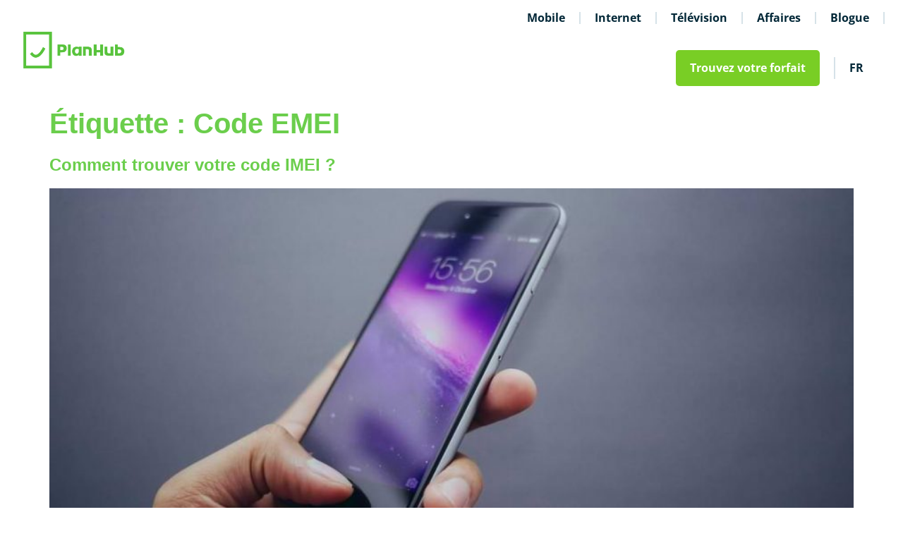

--- FILE ---
content_type: text/html; charset=UTF-8
request_url: https://www.planhub.ca/blog/fr/tag/code-emei/
body_size: 15759
content:
<!doctype html>
<html lang="fr-CA">
<head>
	<meta charset="UTF-8">
	<meta name="viewport" content="width=device-width, initial-scale=1">
	<link rel="profile" href="https://gmpg.org/xfn/11">
	<meta name='robots' content='noindex, follow' />
<link rel="alternate" hreflang="fr-ca" href="https://www.planhub.ca/blog/fr/tag/code-emei/" />

	<!-- This site is optimized with the Yoast SEO plugin v26.8 - https://yoast.com/product/yoast-seo-wordpress/ -->
	<title>Code EMEI Archives | Le Blogue - Promotions, Guides, Nouvelles et plus!</title>
	<meta name="description" content="PlanHub helps you find the cheapest cell phone plans in Canada. Compare prices, deals &amp; promotions from Bell, Telus, Rogers, Fizz, Fido, Virgin, Koodo, Public Mobile, Chatr &amp; more." />
	<meta property="og:locale" content="fr_CA" />
	<meta property="og:type" content="article" />
	<meta property="og:title" content="Code EMEI Archives | Le Blogue - Promotions, Guides, Nouvelles et plus!" />
	<meta property="og:description" content="PlanHub helps you find the cheapest cell phone plans in Canada. Compare prices, deals &amp; promotions from Bell, Telus, Rogers, Fizz, Fido, Virgin, Koodo, Public Mobile, Chatr &amp; more." />
	<meta property="og:url" content="https://www.planhub.ca/blog/fr/tag/code-emei/" />
	<meta property="og:site_name" content="Le Blogue - Promotions, Guides, Nouvelles et plus!" />
	<meta name="twitter:card" content="summary_large_image" />
	<meta name="twitter:site" content="@PlanHub_ca" />
	<script type="application/ld+json" class="yoast-schema-graph">{"@context":"https://schema.org","@graph":[{"@type":"CollectionPage","@id":"https://www.planhub.ca/blog/fr/tag/code-emei/","url":"https://www.planhub.ca/blog/fr/tag/code-emei/","name":"Code EMEI Archives | Le Blogue - Promotions, Guides, Nouvelles et plus!","isPartOf":{"@id":"https://www.planhub.ca/blog/fr/#website"},"primaryImageOfPage":{"@id":"https://www.planhub.ca/blog/fr/tag/code-emei/#primaryimage"},"image":{"@id":"https://www.planhub.ca/blog/fr/tag/code-emei/#primaryimage"},"thumbnailUrl":"https://www.planhub.ca/blog/wp-content/uploads/2017/11/Comment-trouver-votre-code-IMEI.jpg","description":"PlanHub helps you find the cheapest cell phone plans in Canada. Compare prices, deals & promotions from Bell, Telus, Rogers, Fizz, Fido, Virgin, Koodo, Public Mobile, Chatr & more.","breadcrumb":{"@id":"https://www.planhub.ca/blog/fr/tag/code-emei/#breadcrumb"},"inLanguage":"fr-CA"},{"@type":"ImageObject","inLanguage":"fr-CA","@id":"https://www.planhub.ca/blog/fr/tag/code-emei/#primaryimage","url":"https://www.planhub.ca/blog/wp-content/uploads/2017/11/Comment-trouver-votre-code-IMEI.jpg","contentUrl":"https://www.planhub.ca/blog/wp-content/uploads/2017/11/Comment-trouver-votre-code-IMEI.jpg","width":900,"height":600,"caption":"Comment trouver votre code IMEI ?"},{"@type":"BreadcrumbList","@id":"https://www.planhub.ca/blog/fr/tag/code-emei/#breadcrumb","itemListElement":[{"@type":"ListItem","position":1,"name":"Home","item":"https://www.planhub.ca/blog/fr/"},{"@type":"ListItem","position":2,"name":"Code EMEI"}]},{"@type":"WebSite","@id":"https://www.planhub.ca/blog/fr/#website","url":"https://www.planhub.ca/blog/fr/","name":"PlanHub.ca The Blog - Promotions, Guides, News and more!","description":"PlanHub","publisher":{"@id":"https://www.planhub.ca/blog/fr/#organization"},"alternateName":"PlanHub.ca The Blog","potentialAction":[{"@type":"SearchAction","target":{"@type":"EntryPoint","urlTemplate":"https://www.planhub.ca/blog/fr/?s={search_term_string}"},"query-input":{"@type":"PropertyValueSpecification","valueRequired":true,"valueName":"search_term_string"}}],"inLanguage":"fr-CA"},{"@type":"Organization","@id":"https://www.planhub.ca/blog/fr/#organization","name":"PlanHub.ca","alternateName":"PlanHub.ca","url":"https://www.planhub.ca/blog/fr/","logo":{"@type":"ImageObject","inLanguage":"fr-CA","@id":"https://www.planhub.ca/blog/fr/#/schema/logo/image/","url":"https://www.planhub.ca/blog/wp-content/uploads/2024/04/logo_planhub_horizontal_vert-2-2.png","contentUrl":"https://www.planhub.ca/blog/wp-content/uploads/2024/04/logo_planhub_horizontal_vert-2-2.png","width":900,"height":360,"caption":"PlanHub.ca"},"image":{"@id":"https://www.planhub.ca/blog/fr/#/schema/logo/image/"},"sameAs":["https://www.facebook.com/planhub.ca","https://x.com/PlanHub_ca","https://ca.linkedin.com/company/planhub-ca"]}]}</script>
	<!-- / Yoast SEO plugin. -->


<link rel='dns-prefetch' href='//www.googletagmanager.com' />
<link rel="alternate" type="application/rss+xml" title="Le Blogue - Promotions, Guides, Nouvelles et plus! &raquo; Flux" href="https://www.planhub.ca/blog/fr/feed/" />
<style id='wp-img-auto-sizes-contain-inline-css'>
img:is([sizes=auto i],[sizes^="auto," i]){contain-intrinsic-size:3000px 1500px}
/*# sourceURL=wp-img-auto-sizes-contain-inline-css */
</style>
<style id='wp-emoji-styles-inline-css'>

	img.wp-smiley, img.emoji {
		display: inline !important;
		border: none !important;
		box-shadow: none !important;
		height: 1em !important;
		width: 1em !important;
		margin: 0 0.07em !important;
		vertical-align: -0.1em !important;
		background: none !important;
		padding: 0 !important;
	}
/*# sourceURL=wp-emoji-styles-inline-css */
</style>
<link rel='stylesheet' id='wp-block-library-css' href='https://www.planhub.ca/blog/wp-includes/css/dist/block-library/style.min.css?ver=6.9' media='all' />
<style id='global-styles-inline-css'>
:root{--wp--preset--aspect-ratio--square: 1;--wp--preset--aspect-ratio--4-3: 4/3;--wp--preset--aspect-ratio--3-4: 3/4;--wp--preset--aspect-ratio--3-2: 3/2;--wp--preset--aspect-ratio--2-3: 2/3;--wp--preset--aspect-ratio--16-9: 16/9;--wp--preset--aspect-ratio--9-16: 9/16;--wp--preset--color--black: #000000;--wp--preset--color--cyan-bluish-gray: #abb8c3;--wp--preset--color--white: #ffffff;--wp--preset--color--pale-pink: #f78da7;--wp--preset--color--vivid-red: #cf2e2e;--wp--preset--color--luminous-vivid-orange: #ff6900;--wp--preset--color--luminous-vivid-amber: #fcb900;--wp--preset--color--light-green-cyan: #7bdcb5;--wp--preset--color--vivid-green-cyan: #00d084;--wp--preset--color--pale-cyan-blue: #8ed1fc;--wp--preset--color--vivid-cyan-blue: #0693e3;--wp--preset--color--vivid-purple: #9b51e0;--wp--preset--gradient--vivid-cyan-blue-to-vivid-purple: linear-gradient(135deg,rgb(6,147,227) 0%,rgb(155,81,224) 100%);--wp--preset--gradient--light-green-cyan-to-vivid-green-cyan: linear-gradient(135deg,rgb(122,220,180) 0%,rgb(0,208,130) 100%);--wp--preset--gradient--luminous-vivid-amber-to-luminous-vivid-orange: linear-gradient(135deg,rgb(252,185,0) 0%,rgb(255,105,0) 100%);--wp--preset--gradient--luminous-vivid-orange-to-vivid-red: linear-gradient(135deg,rgb(255,105,0) 0%,rgb(207,46,46) 100%);--wp--preset--gradient--very-light-gray-to-cyan-bluish-gray: linear-gradient(135deg,rgb(238,238,238) 0%,rgb(169,184,195) 100%);--wp--preset--gradient--cool-to-warm-spectrum: linear-gradient(135deg,rgb(74,234,220) 0%,rgb(151,120,209) 20%,rgb(207,42,186) 40%,rgb(238,44,130) 60%,rgb(251,105,98) 80%,rgb(254,248,76) 100%);--wp--preset--gradient--blush-light-purple: linear-gradient(135deg,rgb(255,206,236) 0%,rgb(152,150,240) 100%);--wp--preset--gradient--blush-bordeaux: linear-gradient(135deg,rgb(254,205,165) 0%,rgb(254,45,45) 50%,rgb(107,0,62) 100%);--wp--preset--gradient--luminous-dusk: linear-gradient(135deg,rgb(255,203,112) 0%,rgb(199,81,192) 50%,rgb(65,88,208) 100%);--wp--preset--gradient--pale-ocean: linear-gradient(135deg,rgb(255,245,203) 0%,rgb(182,227,212) 50%,rgb(51,167,181) 100%);--wp--preset--gradient--electric-grass: linear-gradient(135deg,rgb(202,248,128) 0%,rgb(113,206,126) 100%);--wp--preset--gradient--midnight: linear-gradient(135deg,rgb(2,3,129) 0%,rgb(40,116,252) 100%);--wp--preset--font-size--small: 13px;--wp--preset--font-size--medium: 20px;--wp--preset--font-size--large: 36px;--wp--preset--font-size--x-large: 42px;--wp--preset--spacing--20: 0.44rem;--wp--preset--spacing--30: 0.67rem;--wp--preset--spacing--40: 1rem;--wp--preset--spacing--50: 1.5rem;--wp--preset--spacing--60: 2.25rem;--wp--preset--spacing--70: 3.38rem;--wp--preset--spacing--80: 5.06rem;--wp--preset--shadow--natural: 6px 6px 9px rgba(0, 0, 0, 0.2);--wp--preset--shadow--deep: 12px 12px 50px rgba(0, 0, 0, 0.4);--wp--preset--shadow--sharp: 6px 6px 0px rgba(0, 0, 0, 0.2);--wp--preset--shadow--outlined: 6px 6px 0px -3px rgb(255, 255, 255), 6px 6px rgb(0, 0, 0);--wp--preset--shadow--crisp: 6px 6px 0px rgb(0, 0, 0);}:root { --wp--style--global--content-size: 800px;--wp--style--global--wide-size: 1200px; }:where(body) { margin: 0; }.wp-site-blocks > .alignleft { float: left; margin-right: 2em; }.wp-site-blocks > .alignright { float: right; margin-left: 2em; }.wp-site-blocks > .aligncenter { justify-content: center; margin-left: auto; margin-right: auto; }:where(.wp-site-blocks) > * { margin-block-start: 24px; margin-block-end: 0; }:where(.wp-site-blocks) > :first-child { margin-block-start: 0; }:where(.wp-site-blocks) > :last-child { margin-block-end: 0; }:root { --wp--style--block-gap: 24px; }:root :where(.is-layout-flow) > :first-child{margin-block-start: 0;}:root :where(.is-layout-flow) > :last-child{margin-block-end: 0;}:root :where(.is-layout-flow) > *{margin-block-start: 24px;margin-block-end: 0;}:root :where(.is-layout-constrained) > :first-child{margin-block-start: 0;}:root :where(.is-layout-constrained) > :last-child{margin-block-end: 0;}:root :where(.is-layout-constrained) > *{margin-block-start: 24px;margin-block-end: 0;}:root :where(.is-layout-flex){gap: 24px;}:root :where(.is-layout-grid){gap: 24px;}.is-layout-flow > .alignleft{float: left;margin-inline-start: 0;margin-inline-end: 2em;}.is-layout-flow > .alignright{float: right;margin-inline-start: 2em;margin-inline-end: 0;}.is-layout-flow > .aligncenter{margin-left: auto !important;margin-right: auto !important;}.is-layout-constrained > .alignleft{float: left;margin-inline-start: 0;margin-inline-end: 2em;}.is-layout-constrained > .alignright{float: right;margin-inline-start: 2em;margin-inline-end: 0;}.is-layout-constrained > .aligncenter{margin-left: auto !important;margin-right: auto !important;}.is-layout-constrained > :where(:not(.alignleft):not(.alignright):not(.alignfull)){max-width: var(--wp--style--global--content-size);margin-left: auto !important;margin-right: auto !important;}.is-layout-constrained > .alignwide{max-width: var(--wp--style--global--wide-size);}body .is-layout-flex{display: flex;}.is-layout-flex{flex-wrap: wrap;align-items: center;}.is-layout-flex > :is(*, div){margin: 0;}body .is-layout-grid{display: grid;}.is-layout-grid > :is(*, div){margin: 0;}body{padding-top: 0px;padding-right: 0px;padding-bottom: 0px;padding-left: 0px;}a:where(:not(.wp-element-button)){text-decoration: underline;}:root :where(.wp-element-button, .wp-block-button__link){background-color: #32373c;border-width: 0;color: #fff;font-family: inherit;font-size: inherit;font-style: inherit;font-weight: inherit;letter-spacing: inherit;line-height: inherit;padding-top: calc(0.667em + 2px);padding-right: calc(1.333em + 2px);padding-bottom: calc(0.667em + 2px);padding-left: calc(1.333em + 2px);text-decoration: none;text-transform: inherit;}.has-black-color{color: var(--wp--preset--color--black) !important;}.has-cyan-bluish-gray-color{color: var(--wp--preset--color--cyan-bluish-gray) !important;}.has-white-color{color: var(--wp--preset--color--white) !important;}.has-pale-pink-color{color: var(--wp--preset--color--pale-pink) !important;}.has-vivid-red-color{color: var(--wp--preset--color--vivid-red) !important;}.has-luminous-vivid-orange-color{color: var(--wp--preset--color--luminous-vivid-orange) !important;}.has-luminous-vivid-amber-color{color: var(--wp--preset--color--luminous-vivid-amber) !important;}.has-light-green-cyan-color{color: var(--wp--preset--color--light-green-cyan) !important;}.has-vivid-green-cyan-color{color: var(--wp--preset--color--vivid-green-cyan) !important;}.has-pale-cyan-blue-color{color: var(--wp--preset--color--pale-cyan-blue) !important;}.has-vivid-cyan-blue-color{color: var(--wp--preset--color--vivid-cyan-blue) !important;}.has-vivid-purple-color{color: var(--wp--preset--color--vivid-purple) !important;}.has-black-background-color{background-color: var(--wp--preset--color--black) !important;}.has-cyan-bluish-gray-background-color{background-color: var(--wp--preset--color--cyan-bluish-gray) !important;}.has-white-background-color{background-color: var(--wp--preset--color--white) !important;}.has-pale-pink-background-color{background-color: var(--wp--preset--color--pale-pink) !important;}.has-vivid-red-background-color{background-color: var(--wp--preset--color--vivid-red) !important;}.has-luminous-vivid-orange-background-color{background-color: var(--wp--preset--color--luminous-vivid-orange) !important;}.has-luminous-vivid-amber-background-color{background-color: var(--wp--preset--color--luminous-vivid-amber) !important;}.has-light-green-cyan-background-color{background-color: var(--wp--preset--color--light-green-cyan) !important;}.has-vivid-green-cyan-background-color{background-color: var(--wp--preset--color--vivid-green-cyan) !important;}.has-pale-cyan-blue-background-color{background-color: var(--wp--preset--color--pale-cyan-blue) !important;}.has-vivid-cyan-blue-background-color{background-color: var(--wp--preset--color--vivid-cyan-blue) !important;}.has-vivid-purple-background-color{background-color: var(--wp--preset--color--vivid-purple) !important;}.has-black-border-color{border-color: var(--wp--preset--color--black) !important;}.has-cyan-bluish-gray-border-color{border-color: var(--wp--preset--color--cyan-bluish-gray) !important;}.has-white-border-color{border-color: var(--wp--preset--color--white) !important;}.has-pale-pink-border-color{border-color: var(--wp--preset--color--pale-pink) !important;}.has-vivid-red-border-color{border-color: var(--wp--preset--color--vivid-red) !important;}.has-luminous-vivid-orange-border-color{border-color: var(--wp--preset--color--luminous-vivid-orange) !important;}.has-luminous-vivid-amber-border-color{border-color: var(--wp--preset--color--luminous-vivid-amber) !important;}.has-light-green-cyan-border-color{border-color: var(--wp--preset--color--light-green-cyan) !important;}.has-vivid-green-cyan-border-color{border-color: var(--wp--preset--color--vivid-green-cyan) !important;}.has-pale-cyan-blue-border-color{border-color: var(--wp--preset--color--pale-cyan-blue) !important;}.has-vivid-cyan-blue-border-color{border-color: var(--wp--preset--color--vivid-cyan-blue) !important;}.has-vivid-purple-border-color{border-color: var(--wp--preset--color--vivid-purple) !important;}.has-vivid-cyan-blue-to-vivid-purple-gradient-background{background: var(--wp--preset--gradient--vivid-cyan-blue-to-vivid-purple) !important;}.has-light-green-cyan-to-vivid-green-cyan-gradient-background{background: var(--wp--preset--gradient--light-green-cyan-to-vivid-green-cyan) !important;}.has-luminous-vivid-amber-to-luminous-vivid-orange-gradient-background{background: var(--wp--preset--gradient--luminous-vivid-amber-to-luminous-vivid-orange) !important;}.has-luminous-vivid-orange-to-vivid-red-gradient-background{background: var(--wp--preset--gradient--luminous-vivid-orange-to-vivid-red) !important;}.has-very-light-gray-to-cyan-bluish-gray-gradient-background{background: var(--wp--preset--gradient--very-light-gray-to-cyan-bluish-gray) !important;}.has-cool-to-warm-spectrum-gradient-background{background: var(--wp--preset--gradient--cool-to-warm-spectrum) !important;}.has-blush-light-purple-gradient-background{background: var(--wp--preset--gradient--blush-light-purple) !important;}.has-blush-bordeaux-gradient-background{background: var(--wp--preset--gradient--blush-bordeaux) !important;}.has-luminous-dusk-gradient-background{background: var(--wp--preset--gradient--luminous-dusk) !important;}.has-pale-ocean-gradient-background{background: var(--wp--preset--gradient--pale-ocean) !important;}.has-electric-grass-gradient-background{background: var(--wp--preset--gradient--electric-grass) !important;}.has-midnight-gradient-background{background: var(--wp--preset--gradient--midnight) !important;}.has-small-font-size{font-size: var(--wp--preset--font-size--small) !important;}.has-medium-font-size{font-size: var(--wp--preset--font-size--medium) !important;}.has-large-font-size{font-size: var(--wp--preset--font-size--large) !important;}.has-x-large-font-size{font-size: var(--wp--preset--font-size--x-large) !important;}
:root :where(.wp-block-pullquote){font-size: 1.5em;line-height: 1.6;}
/*# sourceURL=global-styles-inline-css */
</style>
<link rel='stylesheet' id='wpml-legacy-horizontal-list-0-css' href='https://www.planhub.ca/blog/wp-content/plugins/sitepress-multilingual-cms/templates/language-switchers/legacy-list-horizontal/style.min.css?ver=1' media='all' />
<style id='wpml-legacy-horizontal-list-0-inline-css'>
.wpml-ls-statics-shortcode_actions, .wpml-ls-statics-shortcode_actions .wpml-ls-sub-menu, .wpml-ls-statics-shortcode_actions a {border-color:#cdcdcd;}.wpml-ls-statics-shortcode_actions a, .wpml-ls-statics-shortcode_actions .wpml-ls-sub-menu a, .wpml-ls-statics-shortcode_actions .wpml-ls-sub-menu a:link, .wpml-ls-statics-shortcode_actions li:not(.wpml-ls-current-language) .wpml-ls-link, .wpml-ls-statics-shortcode_actions li:not(.wpml-ls-current-language) .wpml-ls-link:link {color:#444444;background-color:#ffffff;}.wpml-ls-statics-shortcode_actions .wpml-ls-sub-menu a:hover,.wpml-ls-statics-shortcode_actions .wpml-ls-sub-menu a:focus, .wpml-ls-statics-shortcode_actions .wpml-ls-sub-menu a:link:hover, .wpml-ls-statics-shortcode_actions .wpml-ls-sub-menu a:link:focus {color:#000000;background-color:#eeeeee;}.wpml-ls-statics-shortcode_actions .wpml-ls-current-language > a {color:#444444;background-color:#ffffff;}.wpml-ls-statics-shortcode_actions .wpml-ls-current-language:hover>a, .wpml-ls-statics-shortcode_actions .wpml-ls-current-language>a:focus {color:#000000;background-color:#eeeeee;}
/*# sourceURL=wpml-legacy-horizontal-list-0-inline-css */
</style>
<link rel='stylesheet' id='wpml-menu-item-0-css' href='https://www.planhub.ca/blog/wp-content/plugins/sitepress-multilingual-cms/templates/language-switchers/menu-item/style.min.css?ver=1' media='all' />
<style id='wpml-menu-item-0-inline-css'>
.wpml-ls-slot-22, .wpml-ls-slot-22 a, .wpml-ls-slot-22 a:visited{color:#012737;}.wpml-ls-slot-22:hover, .wpml-ls-slot-22:hover a, .wpml-ls-slot-22 a:hover{color:#6bce4c;background-color:#ffffff;}.wpml-ls-slot-22.wpml-ls-current-language, .wpml-ls-slot-22.wpml-ls-current-language a, .wpml-ls-slot-22.wpml-ls-current-language a:visited{color:#012737;}.wpml-ls-slot-22.wpml-ls-current-language:hover, .wpml-ls-slot-22.wpml-ls-current-language:hover a, .wpml-ls-slot-22.wpml-ls-current-language a:hover{color:#6bce4c;background-color:#ffffff;}.wpml-ls-slot-22.wpml-ls-current-language .wpml-ls-slot-22, .wpml-ls-slot-22.wpml-ls-current-language .wpml-ls-slot-22 a, .wpml-ls-slot-22.wpml-ls-current-language .wpml-ls-slot-22 a:visited{color:#012737;}.wpml-ls-slot-22.wpml-ls-current-language .wpml-ls-slot-22:hover, .wpml-ls-slot-22.wpml-ls-current-language .wpml-ls-slot-22:hover a, .wpml-ls-slot-22.wpml-ls-current-language .wpml-ls-slot-22 a:hover {color:#6bce4c;background-color:#ffffff;}
/*# sourceURL=wpml-menu-item-0-inline-css */
</style>
<link rel='stylesheet' id='cms-navigation-style-base-css' href='https://www.planhub.ca/blog/wp-content/plugins/wpml-cms-nav/res/css/cms-navigation-base.css?ver=1.5.6' media='screen' />
<link rel='stylesheet' id='cms-navigation-style-css' href='https://www.planhub.ca/blog/wp-content/plugins/wpml-cms-nav/res/css/cms-navigation.css?ver=1.5.6' media='screen' />
<link rel='stylesheet' id='hello-elementor-css' href='https://www.planhub.ca/blog/wp-content/themes/hello-elementor/assets/css/reset.css?ver=3.4.6' media='all' />
<link rel='stylesheet' id='hello-elementor-theme-style-css' href='https://www.planhub.ca/blog/wp-content/themes/hello-elementor/assets/css/theme.css?ver=3.4.6' media='all' />
<link rel='stylesheet' id='hello-elementor-header-footer-css' href='https://www.planhub.ca/blog/wp-content/themes/hello-elementor/assets/css/header-footer.css?ver=3.4.6' media='all' />
<link rel='stylesheet' id='elementor-frontend-css' href='https://www.planhub.ca/blog/wp-content/plugins/elementor/assets/css/frontend.min.css?ver=3.34.4' media='all' />
<link rel='stylesheet' id='elementor-post-14595-css' href='https://www.planhub.ca/blog/wp-content/uploads/elementor/css/post-14595.css?ver=1769689901' media='all' />
<link rel='stylesheet' id='widget-image-css' href='https://www.planhub.ca/blog/wp-content/plugins/elementor/assets/css/widget-image.min.css?ver=3.34.4' media='all' />
<link rel='stylesheet' id='widget-nav-menu-css' href='https://www.planhub.ca/blog/wp-content/plugins/elementor-pro/assets/css/widget-nav-menu.min.css?ver=3.34.4' media='all' />
<link rel='stylesheet' id='e-sticky-css' href='https://www.planhub.ca/blog/wp-content/plugins/elementor-pro/assets/css/modules/sticky.min.css?ver=3.34.4' media='all' />
<link rel='stylesheet' id='widget-breadcrumbs-css' href='https://www.planhub.ca/blog/wp-content/plugins/elementor-pro/assets/css/widget-breadcrumbs.min.css?ver=3.34.4' media='all' />
<link rel='stylesheet' id='widget-social-icons-css' href='https://www.planhub.ca/blog/wp-content/plugins/elementor/assets/css/widget-social-icons.min.css?ver=3.34.4' media='all' />
<link rel='stylesheet' id='e-apple-webkit-css' href='https://www.planhub.ca/blog/wp-content/plugins/elementor/assets/css/conditionals/apple-webkit.min.css?ver=3.34.4' media='all' />
<link rel='stylesheet' id='elementor-post-16294-css' href='https://www.planhub.ca/blog/wp-content/uploads/elementor/css/post-16294.css?ver=1769689910' media='all' />
<link rel='stylesheet' id='elementor-post-14817-css' href='https://www.planhub.ca/blog/wp-content/uploads/elementor/css/post-14817.css?ver=1769689911' media='all' />
<link rel='stylesheet' id='tablepress-default-css' href='https://www.planhub.ca/blog/wp-content/tablepress-combined.min.css?ver=70' media='all' />
<link rel='stylesheet' id='elementor-gf-local-opensans-css' href='https://www.planhub.ca/blog/wp-content/uploads/elementor/google-fonts/css/opensans.css?ver=1742471917' media='all' />
<script src="https://www.planhub.ca/blog/wp-content/plugins/wp-letsencrypt-ssl/admin/js/jsredirect.js?ver=7.8.5.8" id="wpen-jsredirect-js"></script>
<script src="https://www.planhub.ca/blog/wp-includes/js/jquery/jquery.min.js?ver=3.7.1" id="jquery-core-js"></script>
<script src="https://www.planhub.ca/blog/wp-includes/js/jquery/jquery-migrate.min.js?ver=3.4.1" id="jquery-migrate-js"></script>

<!-- Google tag (gtag.js) snippet added by Site Kit -->
<!-- Google Analytics snippet added by Site Kit -->
<script src="https://www.googletagmanager.com/gtag/js?id=GT-KF6P3J4" id="google_gtagjs-js" async></script>
<script id="google_gtagjs-js-after">
window.dataLayer = window.dataLayer || [];function gtag(){dataLayer.push(arguments);}
gtag("set","linker",{"domains":["www.planhub.ca"]});
gtag("js", new Date());
gtag("set", "developer_id.dZTNiMT", true);
gtag("config", "GT-KF6P3J4");
//# sourceURL=google_gtagjs-js-after
</script>
<link rel="https://api.w.org/" href="https://www.planhub.ca/blog/fr/wp-json/" /><link rel="alternate" title="JSON" type="application/json" href="https://www.planhub.ca/blog/fr/wp-json/wp/v2/tags/248" /><link rel="EditURI" type="application/rsd+xml" title="RSD" href="https://www.planhub.ca/blog/xmlrpc.php?rsd" />
<meta name="generator" content="WordPress 6.9" />
<meta name="generator" content="WPML ver:4.8.6 stt:1,4;" />
<meta name="generator" content="Site Kit by Google 1.171.0" /><meta name="google-site-verification" content="0Kzgw1VthjcifVUC2RhkUwtAqy4KC7egOJCWgveNGl0"><meta name="generator" content="Elementor 3.34.4; features: e_font_icon_svg, additional_custom_breakpoints; settings: css_print_method-external, google_font-enabled, font_display-swap">
<script async src="https://securepubads.g.doubleclick.net/tag/js/gpt.js" crossorigin="anonymous"></script>
<script>
  window.googletag = window.googletag || {cmd: []};
  googletag.cmd.push(function() {
    googletag.defineSlot('/80203491/planhub_en_mobile/blog', [300, 250], 'div-gpt-ad-1747136750149-0').addService(googletag.pubads());
    googletag.pubads().enableSingleRequest();
    googletag.enableServices();
  });
</script>

<script>
  window.googletag = window.googletag || {cmd: []};
  googletag.cmd.push(function() {
    googletag.defineSlot('/80203491/planhub_fr_mobile/blog', [300, 250], 'div-gpt-ad-1748352639195-0').addService(googletag.pubads());
    googletag.pubads().enableSingleRequest();
    googletag.enableServices();
  });
</script>
			<style>
				.e-con.e-parent:nth-of-type(n+4):not(.e-lazyloaded):not(.e-no-lazyload),
				.e-con.e-parent:nth-of-type(n+4):not(.e-lazyloaded):not(.e-no-lazyload) * {
					background-image: none !important;
				}
				@media screen and (max-height: 1024px) {
					.e-con.e-parent:nth-of-type(n+3):not(.e-lazyloaded):not(.e-no-lazyload),
					.e-con.e-parent:nth-of-type(n+3):not(.e-lazyloaded):not(.e-no-lazyload) * {
						background-image: none !important;
					}
				}
				@media screen and (max-height: 640px) {
					.e-con.e-parent:nth-of-type(n+2):not(.e-lazyloaded):not(.e-no-lazyload),
					.e-con.e-parent:nth-of-type(n+2):not(.e-lazyloaded):not(.e-no-lazyload) * {
						background-image: none !important;
					}
				}
			</style>
			
<!-- Google Tag Manager snippet added by Site Kit -->
<script>
			( function( w, d, s, l, i ) {
				w[l] = w[l] || [];
				w[l].push( {'gtm.start': new Date().getTime(), event: 'gtm.js'} );
				var f = d.getElementsByTagName( s )[0],
					j = d.createElement( s ), dl = l != 'dataLayer' ? '&l=' + l : '';
				j.async = true;
				j.src = 'https://www.googletagmanager.com/gtm.js?id=' + i + dl;
				f.parentNode.insertBefore( j, f );
			} )( window, document, 'script', 'dataLayer', 'GTM-N4D7K2K' );
			
</script>

<!-- End Google Tag Manager snippet added by Site Kit -->
<link rel="icon" href="https://www.planhub.ca/blog/wp-content/uploads/2017/10/logo-fb-150x150.png" sizes="32x32" />
<link rel="icon" href="https://www.planhub.ca/blog/wp-content/uploads/2017/10/logo-fb.png" sizes="192x192" />
<link rel="apple-touch-icon" href="https://www.planhub.ca/blog/wp-content/uploads/2017/10/logo-fb.png" />
<meta name="msapplication-TileImage" content="https://www.planhub.ca/blog/wp-content/uploads/2017/10/logo-fb.png" />
		<style id="wp-custom-css">
			/* Activer le défilement horizontal pour les tableaux sur les petits écrans */
@media (max-width: 768px) {
   .responsive-table-container {
       overflow-x: auto;
       -webkit-overflow-scrolling: touch;
   }
   .responsive-table-container table {
       width: 100%;
       min-width: 600px; /* Largeur minimale du tableau */
   }
}
		</style>
		</head>
<body class="archive tag tag-code-emei tag-248 wp-embed-responsive wp-theme-hello-elementor hello-elementor-default elementor-default elementor-kit-14595">

		<!-- Google Tag Manager (noscript) snippet added by Site Kit -->
		<noscript>
			<iframe src="https://www.googletagmanager.com/ns.html?id=GTM-N4D7K2K" height="0" width="0" style="display:none;visibility:hidden"></iframe>
		</noscript>
		<!-- End Google Tag Manager (noscript) snippet added by Site Kit -->
		
<a class="skip-link screen-reader-text" href="#content">Aller au contenu</a>

		<header data-elementor-type="header" data-elementor-id="16294" class="elementor elementor-16294 elementor-14592 elementor-location-header" data-elementor-post-type="elementor_library">
					<section class="elementor-section elementor-top-section elementor-element elementor-element-5d1d4bed elementor-section-full_width elementor-section-height-min-height elementor-section-items-stretch elementor-reverse-tablet elementor-reverse-mobile elementor-section-height-default" data-id="5d1d4bed" data-element_type="section" data-settings="{&quot;sticky&quot;:&quot;top&quot;,&quot;background_background&quot;:&quot;classic&quot;,&quot;sticky_on&quot;:[&quot;desktop&quot;,&quot;tablet&quot;,&quot;mobile&quot;],&quot;sticky_offset&quot;:0,&quot;sticky_effects_offset&quot;:0,&quot;sticky_anchor_link_offset&quot;:0}">
						<div class="elementor-container elementor-column-gap-default">
					<div class="elementor-column elementor-col-50 elementor-top-column elementor-element elementor-element-542d2f10" data-id="542d2f10" data-element_type="column">
			<div class="elementor-widget-wrap elementor-element-populated">
						<div class="elementor-element elementor-element-697761ae elementor-widget__width-inherit elementor-widget elementor-widget-image" data-id="697761ae" data-element_type="widget" data-widget_type="image.default">
				<div class="elementor-widget-container">
																<a href="/">
							<img width="300" height="120" src="https://www.planhub.ca/blog/wp-content/uploads/2024/04/logo_planhub_horizontal_vert-2-2-300x120.png" class="attachment-medium size-medium wp-image-14736" alt="Logo PlanHub" srcset="https://www.planhub.ca/blog/wp-content/uploads/2024/04/logo_planhub_horizontal_vert-2-2-300x120.png 300w, https://www.planhub.ca/blog/wp-content/uploads/2024/04/logo_planhub_horizontal_vert-2-2-768x307.png 768w, https://www.planhub.ca/blog/wp-content/uploads/2024/04/logo_planhub_horizontal_vert-2-2.png 900w" sizes="(max-width: 300px) 100vw, 300px" />								</a>
															</div>
				</div>
					</div>
		</div>
				<div class="elementor-column elementor-col-50 elementor-top-column elementor-element elementor-element-50187200" data-id="50187200" data-element_type="column">
			<div class="elementor-widget-wrap elementor-element-populated">
						<div class="elementor-element elementor-element-3bb0d337 elementor-widget__width-initial elementor-nav-menu__align-end elementor-nav-menu--stretch my-nav elementor-nav-menu--dropdown-tablet elementor-nav-menu__text-align-aside elementor-nav-menu--toggle elementor-nav-menu--burger elementor-widget elementor-widget-nav-menu" data-id="3bb0d337" data-element_type="widget" data-settings="{&quot;submenu_icon&quot;:{&quot;value&quot;:&quot;&lt;i aria-hidden=\&quot;true\&quot; class=\&quot;\&quot;&gt;&lt;\/i&gt;&quot;,&quot;library&quot;:&quot;&quot;},&quot;full_width&quot;:&quot;stretch&quot;,&quot;layout&quot;:&quot;horizontal&quot;,&quot;toggle&quot;:&quot;burger&quot;}" data-widget_type="nav-menu.default">
				<div class="elementor-widget-container">
								<nav aria-label="Menu" class="elementor-nav-menu--main elementor-nav-menu__container elementor-nav-menu--layout-horizontal e--pointer-none">
				<ul id="menu-1-3bb0d337" class="elementor-nav-menu"><li class="menu-item menu-item-type-custom menu-item-object-custom menu-item-4"><a href="/fr" title="Forfaits internet: Comparez et trouvez le moins cher" class="elementor-item">Mobile</a></li>
<li class="menu-item menu-item-type-custom menu-item-object-custom menu-item-572"><a href="/fr/home-internet" title="Forfaits internet: Comparez et trouvez le moins cher" class="elementor-item">Internet</a></li>
<li class="menu-item menu-item-type-custom menu-item-object-custom menu-item-14814"><a href="/fr/television" class="elementor-item">Télévision</a></li>
<li class="menu-item menu-item-type-custom menu-item-object-custom menu-item-14816"><a href="https://business.planhub.ca/fr" class="elementor-item">Affaires</a></li>
<li class="menu-item menu-item-type-custom menu-item-object-custom menu-item-66"><a href="/blog/fr/" class="elementor-item">Blogue</a></li>
<li class="menu-item menu-item-type-custom menu-item-object-custom menu-item-14815"><a href="/question/?locale=fr&#038;scenarioType=decision" class="elementor-item">Trouvez votre forfait</a></li>
<li class="menu-item-language menu-item-language-current menu-item wpml-ls-slot-22 wpml-ls-item wpml-ls-item-fr wpml-ls-current-language wpml-ls-menu-item wpml-ls-last-item menu-item-type-wpml_ls_menu_item menu-item-object-wpml_ls_menu_item menu-item-has-children menu-item-wpml-ls-22-fr"><a href="https://www.planhub.ca/blog/fr/tag/code-emei/" role="menuitem" class="elementor-item"><span class="wpml-ls-native" lang="fr">FR</span></a>
<ul class="sub-menu elementor-nav-menu--dropdown">
	<li class="menu-item-language menu-item wpml-ls-slot-22 wpml-ls-item wpml-ls-item-en wpml-ls-menu-item wpml-ls-first-item menu-item-type-wpml_ls_menu_item menu-item-object-wpml_ls_menu_item menu-item-wpml-ls-22-en"><a href="https://www.planhub.ca/blog/en/" title="Switch to EN(EN)" aria-label="Switch to EN(EN)" role="menuitem" class="elementor-sub-item"><span class="wpml-ls-native" lang="en">EN</span></a></li>
</ul>
</li>
</ul>			</nav>
					<div class="elementor-menu-toggle" role="button" tabindex="0" aria-label="Permuter le menu" aria-expanded="false">
			<svg aria-hidden="true" role="presentation" class="elementor-menu-toggle__icon--open e-font-icon-svg e-eicon-menu-bar" viewBox="0 0 1000 1000" xmlns="http://www.w3.org/2000/svg"><path d="M104 333H896C929 333 958 304 958 271S929 208 896 208H104C71 208 42 237 42 271S71 333 104 333ZM104 583H896C929 583 958 554 958 521S929 458 896 458H104C71 458 42 487 42 521S71 583 104 583ZM104 833H896C929 833 958 804 958 771S929 708 896 708H104C71 708 42 737 42 771S71 833 104 833Z"></path></svg><svg aria-hidden="true" role="presentation" class="elementor-menu-toggle__icon--close e-font-icon-svg e-eicon-close" viewBox="0 0 1000 1000" xmlns="http://www.w3.org/2000/svg"><path d="M742 167L500 408 258 167C246 154 233 150 217 150 196 150 179 158 167 167 154 179 150 196 150 212 150 229 154 242 171 254L408 500 167 742C138 771 138 800 167 829 196 858 225 858 254 829L496 587 738 829C750 842 767 846 783 846 800 846 817 842 829 829 842 817 846 804 846 783 846 767 842 750 829 737L588 500 833 258C863 229 863 200 833 171 804 137 775 137 742 167Z"></path></svg>		</div>
					<nav class="elementor-nav-menu--dropdown elementor-nav-menu__container" aria-hidden="true">
				<ul id="menu-2-3bb0d337" class="elementor-nav-menu"><li class="menu-item menu-item-type-custom menu-item-object-custom menu-item-4"><a href="/fr" title="Forfaits internet: Comparez et trouvez le moins cher" class="elementor-item" tabindex="-1">Mobile</a></li>
<li class="menu-item menu-item-type-custom menu-item-object-custom menu-item-572"><a href="/fr/home-internet" title="Forfaits internet: Comparez et trouvez le moins cher" class="elementor-item" tabindex="-1">Internet</a></li>
<li class="menu-item menu-item-type-custom menu-item-object-custom menu-item-14814"><a href="/fr/television" class="elementor-item" tabindex="-1">Télévision</a></li>
<li class="menu-item menu-item-type-custom menu-item-object-custom menu-item-14816"><a href="https://business.planhub.ca/fr" class="elementor-item" tabindex="-1">Affaires</a></li>
<li class="menu-item menu-item-type-custom menu-item-object-custom menu-item-66"><a href="/blog/fr/" class="elementor-item" tabindex="-1">Blogue</a></li>
<li class="menu-item menu-item-type-custom menu-item-object-custom menu-item-14815"><a href="/question/?locale=fr&#038;scenarioType=decision" class="elementor-item" tabindex="-1">Trouvez votre forfait</a></li>
<li class="menu-item-language menu-item-language-current menu-item wpml-ls-slot-22 wpml-ls-item wpml-ls-item-fr wpml-ls-current-language wpml-ls-menu-item wpml-ls-last-item menu-item-type-wpml_ls_menu_item menu-item-object-wpml_ls_menu_item menu-item-has-children menu-item-wpml-ls-22-fr"><a href="https://www.planhub.ca/blog/fr/tag/code-emei/" role="menuitem" class="elementor-item" tabindex="-1"><span class="wpml-ls-native" lang="fr">FR</span></a>
<ul class="sub-menu elementor-nav-menu--dropdown">
	<li class="menu-item-language menu-item wpml-ls-slot-22 wpml-ls-item wpml-ls-item-en wpml-ls-menu-item wpml-ls-first-item menu-item-type-wpml_ls_menu_item menu-item-object-wpml_ls_menu_item menu-item-wpml-ls-22-en"><a href="https://www.planhub.ca/blog/en/" title="Switch to EN(EN)" aria-label="Switch to EN(EN)" role="menuitem" class="elementor-sub-item" tabindex="-1"><span class="wpml-ls-native" lang="en">EN</span></a></li>
</ul>
</li>
</ul>			</nav>
						</div>
				</div>
					</div>
		</div>
					</div>
		</section>
				</header>
		<main id="content" class="site-main">

			<div class="page-header">
			<h1 class="entry-title">Étiquette : <span>Code EMEI</span></h1>		</div>
	
	<div class="page-content">
					<article class="post">
				<h2 class="entry-title"><a href="https://www.planhub.ca/blog/fr/comment-trouver-votre-code-imei/">Comment trouver votre code IMEI ?</a></h2><a href="https://www.planhub.ca/blog/fr/comment-trouver-votre-code-imei/"><img fetchpriority="high" width="800" height="533" src="https://www.planhub.ca/blog/wp-content/uploads/2017/11/Comment-trouver-votre-code-IMEI.jpg" class="attachment-large size-large wp-post-image" alt="Comment trouver votre code IMEI ?" decoding="async" srcset="https://www.planhub.ca/blog/wp-content/uploads/2017/11/Comment-trouver-votre-code-IMEI.jpg 900w, https://www.planhub.ca/blog/wp-content/uploads/2017/11/Comment-trouver-votre-code-IMEI-300x200.jpg 300w, https://www.planhub.ca/blog/wp-content/uploads/2017/11/Comment-trouver-votre-code-IMEI-768x512.jpg 768w" sizes="(max-width: 800px) 100vw, 800px" /></a><p>Si on vous a déjà demandé votre « numéro IMEI » et que vous ne saviez pas comment trouver votre code IMEI, ne vous inquiétez pas ! IMEI signifie International Mobile Equipment Identity (identité internationale des équipements mobiles). Il s&rsquo;agit d&rsquo;un code unique à 15 chiffres qui permet d&rsquo;identifier votre appareil mobile. Un numéro IMEI est attribué [&hellip;]</p>
			</article>
			</div>

	
</main>
		<footer data-elementor-type="footer" data-elementor-id="14817" class="elementor elementor-14817 elementor-14624 elementor-location-footer" data-elementor-post-type="elementor_library">
			<div class="elementor-element elementor-element-5954e5ec e-flex e-con-boxed e-con e-parent" data-id="5954e5ec" data-element_type="container" data-settings="{&quot;background_background&quot;:&quot;classic&quot;}">
					<div class="e-con-inner">
				<div class="elementor-element elementor-element-78616abf elementor-widget elementor-widget-breadcrumbs" data-id="78616abf" data-element_type="widget" data-widget_type="breadcrumbs.default">
				<div class="elementor-widget-container">
					<p id="breadcrumbs"><span><span><a href="https://www.planhub.ca/blog/fr/">Home</a></span> » <span class="breadcrumb_last" aria-current="page">Code EMEI</span></span></p>				</div>
				</div>
					</div>
				</div>
		<div class="elementor-element elementor-element-7e4fed9a e-flex e-con-boxed e-con e-parent" data-id="7e4fed9a" data-element_type="container" data-settings="{&quot;background_background&quot;:&quot;classic&quot;}">
					<div class="e-con-inner">
		<div class="elementor-element elementor-element-7ded90da e-con-full e-flex e-con e-child" data-id="7ded90da" data-element_type="container">
				<div class="elementor-element elementor-element-2e839ddf elementor-widget elementor-widget-image" data-id="2e839ddf" data-element_type="widget" data-widget_type="image.default">
				<div class="elementor-widget-container">
															<img width="126" height="162" src="https://www.planhub.ca/blog/wp-content/uploads/2024/04/picto-web-2.png" class="attachment-large size-large wp-image-14799" alt="PlanHub.ca logo" />															</div>
				</div>
				</div>
		<div class="elementor-element elementor-element-3780e743 e-con-full e-flex e-con e-child" data-id="3780e743" data-element_type="container">
				<div class="elementor-element elementor-element-31a3be3d elementor-widget elementor-widget-text-editor" data-id="31a3be3d" data-element_type="widget" data-widget_type="text-editor.default">
				<div class="elementor-widget-container">
									<h3 class="handle"><span style="color: #ffffff;"><strong><label class="caption" for="handle-mobile">MOBILE</label></strong></span></h3><ul><li><a class="provinceSwitcherLinks" title="Comparer les forfaits cellulaires en Alberta" href="https://www.planhub.ca/fr/alberta" data-province="alberta">en Alberta</a></li><li><a class="provinceSwitcherLinks" title="Comparer les forfaits cellulaires en Colombie-Britannique" href="https://www.planhub.ca/fr/british-columbia" data-province="british-columbia">en Colombie-Britannique</a></li><li><a class="provinceSwitcherLinks" href="https://www.planhub.ca/fr/prince-edward">sur l&rsquo;île-du-Prince Édouard</a></li><li><a class="provinceSwitcherLinks" title="Comparer les forfaits cellulaires au Manitoba" href="https://www.planhub.ca/fr/manitoba" data-province="manitoba">au Manitoba</a></li><li><a class="provinceSwitcherLinks" href="https://www.planhub.ca/fr/new-brunswick">au Nouveau-Brunswick</a></li><li><a class="provinceSwitcherLinks" title="Compare cell phone plans in Nova Scotia" href="https://www.planhub.ca/fr/nova-scotia" data-province="nova-scotia">en  Nouvelle -Écosse</a></li><li><a class="provinceSwitcherLinks" title="Comparer les forfaits cellulaires au Nunavut" href="https://www.planhub.ca/fr/nunavut" data-province="nunavut">au Nunavut</a></li><li><a class="provinceSwitcherLinks" title="Comparer les forfaits cellulaires en Ontario" href="https://www.planhub.ca/fr/ontario" data-province="ontario">en Ontario</a></li><li><a class="provinceSwitcherLinks" title="Comparer les forfaits cellulaires au Québec" href="https://www.planhub.ca/fr/quebec" data-province="quebec">au Québec</a></li><li><a class="provinceSwitcherLinks" title="Comparer les forfaits cellulaires en Saskatchewan" href="https://www.planhub.ca/fr/saskatchewan" data-province="saskatchewan">en Saskatchewan</a></li><li><a class="provinceSwitcherLinks" title="Compare cell phone plans in Newfoundland &amp; Labrador" href="https://www.planhub.ca/fr/newfoundland-labrador" data-province="newfoundland-labrador">à Terre-Neuve-et-Labrador</a></li><li><a class="provinceSwitcherLinks" title="Compare cell phone plans in Northwest Territories" href="https://www.planhub.ca/fr/northwest-territories" data-province="northwest-territories">dans les Territoires du Nord-Ouest</a></li><li><a class="provinceSwitcherLinks" title="Comparer les forfaits cellulaires au Yukon" href="https://www.planhub.ca/fr/yukon" data-province="yukon">au Yukon</a></li></ul>								</div>
				</div>
				</div>
		<div class="elementor-element elementor-element-b02d245 e-con-full e-flex e-con e-child" data-id="b02d245" data-element_type="container">
				<div class="elementor-element elementor-element-4a567096 elementor-widget elementor-widget-text-editor" data-id="4a567096" data-element_type="widget" data-widget_type="text-editor.default">
				<div class="elementor-widget-container">
									<h3 class="handle"><span style="color: #ffffff;"><strong><label class="caption" for="handle-mobile">INTERNET</label></strong></span></h3><ul><li><a class="internet-li" title="Compare the home Internet Providers available in Toronto, ON" href="https://www.planhub.ca/fr/forfaits-internet-toronto">Toronto</a></li><li><a class="internet-li" title="Compare the home Internet Providers available in Montréal, QC" href="https://www.planhub.ca/fr/forfaits-internet-montreal">Montréal</a></li><li><a class="internet-li" title="Compare the home Internet Providers available in Ottawa, ON" href="https://www.planhub.ca/fr/forfaits-internet-ottawa">Ottawa</a></li><li><a class="internet-li" title="Compare the home Internet Providers available in Vancouver, BC" href="https://www.planhub.ca/fr/forfaits-internet-vancouver">Vancouver</a></li><li><a class="internet-li" title="Compare the home Internet Providers available in Calgary, AB" href="https://www.planhub.ca/fr/forfaits-internet-calgary">Calgary</a></li><li><a class="internet-li" title="Compare the home Internet Providers available in London, ON" href="https://www.planhub.ca/fr/forfaits-internet-london">London</a></li><li><a class="internet-li" title="Compare the home Internet Providers available in Mississauga, ON" href="https://www.planhub.ca/fr/forfaits-internet-mississauga">Mississauga</a></li><li><a class="internet-li" title="Compare the home Internet Providers available in Hamilton, ON" href="https://www.planhub.ca/fr/forfaits-internet-hamilton">Hamilton</a></li><li><a class="internet-li" title="Compare the home Internet Providers available in Edmonton, AB" href="https://www.planhub.ca/fr/forfaits-internet-edmonton">Edmonton</a></li><li><a class="internet-li" title="Compare the home Internet Providers available in Brampton, ON" href="https://www.planhub.ca/fr/forfaits-internet-brampton">Brampton</a></li><li><a class="internet-li" title="Compare the home Internet Providers available in Winnipeg, MB" href="https://www.planhub.ca/fr/forfaits-internet-winnipeg">Winnipeg</a></li><li><a class="internet-li" title="Compare the home Internet Providers available in Kitchener, ON" href="https://www.planhub.ca/fr/forfaits-internet-kitchener">Kitchener</a></li><li><a class="internet-li" title="Compare the home Internet Providers available in Windsor, ON" href="https://www.planhub.ca/fr/forfaits-internet-windsor-1">Windsor</a></li><li><a class="more_cities" title="Page: More cities" href="https://www.planhub.ca/fr/internet/villes">+ Plus de villes</a></li></ul>								</div>
				</div>
				</div>
		<div class="elementor-element elementor-element-56213276 e-con-full e-flex e-con e-child" data-id="56213276" data-element_type="container">
				<div class="elementor-element elementor-element-18622f8b elementor-widget elementor-widget-text-editor" data-id="18622f8b" data-element_type="widget" data-widget_type="text-editor.default">
				<div class="elementor-widget-container">
									<h3 class="handle"><span style="color: #ffffff;">AIDE</span></h3>
<ul>
 	<li><a class="about" href="https://www.planhub.ca/fr/immigration/welcome-canada">Forum</a></li>
 	<li><a class="about" href="https://www.planhub.ca/fr/immigration/welcome-canada">Immigrer au Canada</a></li>
 	<li><a class="about" title="Page: Foire Aux Questions - Tout savoir sur PlanHub" href="https://www.planhub.ca/fr/planhub/faq">FAQ</a></li>
</ul>								</div>
				</div>
				<div class="elementor-element elementor-element-85572bd elementor-widget elementor-widget-text-editor" data-id="85572bd" data-element_type="widget" data-widget_type="text-editor.default">
				<div class="elementor-widget-container">
									<h3 class="handle"><span style="color: #ffffff;"><strong><label class="caption" for="handle-mobile">À propos</label></strong></span></h3>
<ul>
 	<li><a class="about" title="Page: PlanHub Canada: Who are we?" href="https://www.planhub.ca/fr/planhub/about">À propos</a></li>
 	<li><a class="about" title="Page: How We Work at PlanHub" href="https://www.planhub.ca/fr/planhub/how-it-works">Comment ça marche chez PlanHub</a></li>
 	<li><a class="about" title="Page: Contact us" href="https://www.planhub.ca/fr/contactez-nous">Nous contacter</a></li>
 	<li><a class="about" href="/cdn-cgi/l/email-protection#224b4c444d62524e434c4a57400c4143">Emplois</a></li>
 	<li><a class="about" title="Page: Become a partner PlanHub" href="https://www.planhub.ca/fr/planhub/partner">Devenez partenaire</a></li>
 	<li><a class="about" title="Page: PlanHub in the media" href="https://www.planhub.ca/fr/planhub/media">PlanHub dans les médias</a></li>
 	<li><a class="about" title="Page: Beware of scammers" href="https://www.planhub.ca/fr/planhub/beware-of-scammers">Méfiez-vous des escrocs</a></li>
</ul>								</div>
				</div>
				</div>
		<div class="elementor-element elementor-element-4625e1d1 e-con-full e-flex e-con e-child" data-id="4625e1d1" data-element_type="container">
				<div class="elementor-element elementor-element-1d81d877 elementor-widget elementor-widget-text-editor" data-id="1d81d877" data-element_type="widget" data-widget_type="text-editor.default">
				<div class="elementor-widget-container">
									<h3 class="handle"><span style="color: #ffffff;"><strong><label class="caption" for="handle-mobile">SUIVEZ-NOUS</label></strong></span></h3>								</div>
				</div>
				<div class="elementor-element elementor-element-447325db elementor-shape-square elementor-grid-0 e-grid-align-center elementor-widget elementor-widget-social-icons" data-id="447325db" data-element_type="widget" data-widget_type="social-icons.default">
				<div class="elementor-widget-container">
							<div class="elementor-social-icons-wrapper elementor-grid" role="list">
							<span class="elementor-grid-item" role="listitem">
					<a class="elementor-icon elementor-social-icon elementor-social-icon- elementor-repeater-item-0eaf07c" href="https://www.facebook.com/planhub.ca" target="_blank">
						<span class="elementor-screen-only"></span>
						<svg xmlns="http://www.w3.org/2000/svg" id="Calque_2" data-name="Calque 2" viewBox="0 0 135 134.18"><defs><style>      .cls-1 {        fill: #79ce25;        stroke-width: 0px;      }    </style></defs><g id="Graphic_Elements" data-name="Graphic Elements"><path class="cls-1" d="M135,67.5C135,30.22,104.78,0,67.5,0S0,30.22,0,67.5c0,33.69,24.68,61.62,56.95,66.68v-47.17h-17.14v-19.51h17.14v-14.87c0-16.92,10.08-26.26,25.5-26.26,7.39,0,15.11,1.32,15.11,1.32v16.61h-8.51c-8.38,0-11,5.2-11,10.54v12.66h18.72l-2.99,19.51h-15.73v47.17c32.27-5.06,56.95-32.99,56.95-66.68Z"></path></g></svg>					</a>
				</span>
							<span class="elementor-grid-item" role="listitem">
					<a class="elementor-icon elementor-social-icon elementor-social-icon-x-twitter elementor-repeater-item-50e4051" href="https://twitter.com/PlanHub_ca" target="_blank">
						<span class="elementor-screen-only">X-twitter</span>
						<svg aria-hidden="true" class="e-font-icon-svg e-fab-x-twitter" viewBox="0 0 512 512" xmlns="http://www.w3.org/2000/svg"><path d="M389.2 48h70.6L305.6 224.2 487 464H345L233.7 318.6 106.5 464H35.8L200.7 275.5 26.8 48H172.4L272.9 180.9 389.2 48zM364.4 421.8h39.1L151.1 88h-42L364.4 421.8z"></path></svg>					</a>
				</span>
							<span class="elementor-grid-item" role="listitem">
					<a class="elementor-icon elementor-social-icon elementor-social-icon- elementor-repeater-item-36a4591" href="https://ca.linkedin.com/company/planhub-ca" target="_blank">
						<span class="elementor-screen-only"></span>
						<svg xmlns="http://www.w3.org/2000/svg" id="Calque_2" data-name="Calque 2" viewBox="0 0 80 79.78"><defs><style>      .cls-1 {        fill: #79ce25;        stroke-width: 0px;      }    </style></defs><g id="Graphic_Elements" data-name="Graphic Elements"><g><path class="cls-1" d="M44.18,33.69c1.11-1.25,2.02-2.51,3.16-3.58,3.5-3.3,7.64-4.96,12.48-4.92,2.66.02,5.28.21,7.84.95,5.86,1.69,9.26,5.73,10.89,11.45,1.22,4.29,1.44,8.7,1.45,13.12.02,9.32-.03,18.65,0,27.97,0,.87-.24,1.1-1.1,1.1-4.8-.04-9.61-.04-14.41,0-.85,0-1.03-.25-1.03-1.05.03-8.87.03-17.74,0-26.62,0-2.22-.15-4.45-.77-6.61-1.15-3.98-4-6.01-8.17-5.79-5.7.3-8.66,3.12-9.38,8.91-.17,1.38-.26,2.77-.25,4.16,0,8.63,0,17.26.02,25.89,0,.86-.21,1.11-1.09,1.11-4.84-.04-9.68-.04-14.52,0-.78,0-1-.2-1-.99.02-17.08.02-34.17,0-51.25,0-.85.28-1.04,1.08-1.04,4.59.03,9.19.04,13.78,0,.85,0,1.06.27,1.05,1.07-.05,2.04-.02,4.08-.02,6.13Z"></path><path class="cls-1" d="M17.86,53.21c0,8.45-.01,16.9.02,25.35,0,.94-.23,1.22-1.2,1.21-4.8-.05-9.6-.04-14.41,0-.77,0-1-.19-1-.98.02-17.11.02-34.22,0-51.34,0-.71.17-.96.92-.96,4.87.03,9.74.04,14.61,0,.94,0,1.06.35,1.06,1.16-.02,8.52-.01,17.04-.01,25.56Z"></path><path class="cls-1" d="M19.18,9.54c0,5.31-4.3,9.63-9.6,9.63C4.36,19.18.02,14.85,0,9.63-.02,4.34,4.32,0,9.61,0c5.25,0,9.57,4.31,9.58,9.54Z"></path></g></g></svg>					</a>
				</span>
					</div>
						</div>
				</div>
				<div class="elementor-element elementor-element-1c673447 elementor-widget elementor-widget-text-editor" data-id="1c673447" data-element_type="widget" data-widget_type="text-editor.default">
				<div class="elementor-widget-container">
									<h3 class="handle"><span style="color: #ffffff;"><strong><label class="caption" for="handle-mobile">LANGUE</label></strong></span></h3>								</div>
				</div>
				<div class="elementor-element elementor-element-706677bc elementor-widget elementor-widget-wpml-language-switcher" data-id="706677bc" data-element_type="widget" data-widget_type="wpml-language-switcher.default">
				<div class="elementor-widget-container">
					<div class="wpml-elementor-ls">
<div class="wpml-ls-statics-footer wpml-ls wpml-ls-legacy-list-horizontal" id="lang_sel_footer">
	<ul role="menu"><li class="wpml-ls-slot-footer wpml-ls-item wpml-ls-item-en wpml-ls-first-item wpml-ls-item-legacy-list-horizontal" role="none">
				<a href="https://www.planhub.ca/blog/en/" class="wpml-ls-link" role="menuitem"  aria-label="Switch to EN(EN)" title="Switch to EN(EN)" >
                    <span class="wpml-ls-native icl_lang_sel_native" lang="en">EN</span></a>
			</li><li class="wpml-ls-slot-footer wpml-ls-item wpml-ls-item-fr wpml-ls-current-language wpml-ls-last-item wpml-ls-item-legacy-list-horizontal" role="none">
				<a href="https://www.planhub.ca/blog/fr/tag/code-emei/" class="wpml-ls-link" role="menuitem" >
                    <span class="wpml-ls-native icl_lang_sel_native" role="menuitem">FR</span></a>
			</li></ul>
</div>
</div>				</div>
				</div>
		<div class="elementor-element elementor-element-69eb08a e-con-full e-flex e-con e-child" data-id="69eb08a" data-element_type="container">
				<div class="elementor-element elementor-element-0e72b09 elementor-widget elementor-widget-image" data-id="0e72b09" data-element_type="widget" data-widget_type="image.default">
				<div class="elementor-widget-container">
															<img width="83" height="37" src="https://www.planhub.ca/blog/wp-content/uploads/2024/04/google_reviews_white-1.svg" class="attachment-large size-large wp-image-21639" alt="" />															</div>
				</div>
				<div class="elementor-element elementor-element-91655aa elementor-widget elementor-widget-text-editor" data-id="91655aa" data-element_type="widget" data-widget_type="text-editor.default">
				<div class="elementor-widget-container">
									<p><a href="https://maps.app.goo.gl/dtPdJfgKzmjGiu2D6">4.7</a></p>								</div>
				</div>
				<div class="elementor-element elementor-element-ce8e10f elementor-widget elementor-widget-text-editor" data-id="ce8e10f" data-element_type="widget" data-widget_type="text-editor.default">
				<div class="elementor-widget-container">
									<p><a href="https://maps.app.goo.gl/dtPdJfgKzmjGiu2D6">218 Avis</a></p>								</div>
				</div>
				</div>
				</div>
		<div class="elementor-element elementor-element-27468e9f e-con-full e-flex e-con e-child" data-id="27468e9f" data-element_type="container">
				<div class="elementor-element elementor-element-10755075 elementor-widget elementor-widget-text-editor" data-id="10755075" data-element_type="widget" data-widget_type="text-editor.default">
				<div class="elementor-widget-container">
									<div class="copyrights"><div class="copyrights">Copyright <a class="copyrights-lien" title="Best Cell Phone Plans - Find the Cheapest Prices" href="https://www.planhub.ca/">PlanHub</a> 2025. Tous droits réservés. &#8211; <a class="copyrights-lien" title="Page: PlanHub Terms of Service" href="https://www.planhub.ca/fr/planhub/terms">Conditions d&rsquo;utilisation </a>&#8211; <a class="copyrights-lien" title="Page: Your Privacy Matters. Our Privacy Policy" href="https://www.planhub.ca/fr/planhub/privacy">Politique de confidentialité</a> &#8211; <a class="copyrights-lien" title="Page: Your Privacy Matters. Our Cookie Policy" href="https://www.planhub.ca/fr/planhub/cookie">Politique relative aux cookies</a> &#8211; <a class="copyrights-lien" title="Page: Site Map - Pages and Sections" href="https://www.planhub.ca/fr/plan-du-site">Plan du site</a></div></div>								</div>
				</div>
				</div>
		<div class="elementor-element elementor-element-750dcd12 e-con-full e-flex e-con e-child" data-id="750dcd12" data-element_type="container">
				<div class="elementor-element elementor-element-5cae11f0 elementor-widget elementor-widget-text-editor" data-id="5cae11f0" data-element_type="widget" data-widget_type="text-editor.default">
				<div class="elementor-widget-container">
									<p>Fait avec   <svg xmlns="http://www.w3.org/2000/svg" height="16" width="16" viewBox="0 0 512 512"><path fill="#6bce4c" d="M47.6 300.4L228.3 469.1c7.5 7 17.4 10.9 27.7 10.9s20.2-3.9 27.7-10.9L464.4 300.4c30.4-28.3 47.6-68 47.6-109.5v-5.8c0-69.9-50.5-129.5-119.4-141C347 36.5 300.6 51.4 268 84L256 96 244 84c-32.6-32.6-79-47.5-124.6-39.9C50.5 55.6 0 115.2 0 185.1v5.8c0 41.5 17.2 81.2 47.6 109.5z"/></svg> à Montréal, Quebec</p>
								</div>
				</div>
				</div>
					</div>
				</div>
				</footer>
		
<script data-cfasync="false" src="/cdn-cgi/scripts/5c5dd728/cloudflare-static/email-decode.min.js"></script><script type="speculationrules">
{"prefetch":[{"source":"document","where":{"and":[{"href_matches":"/blog/fr/*"},{"not":{"href_matches":["/blog/wp-*.php","/blog/wp-admin/*","/blog/wp-content/uploads/*","/blog/wp-content/*","/blog/wp-content/plugins/*","/blog/wp-content/themes/hello-elementor/*","/blog/fr/*\\?(.+)"]}},{"not":{"selector_matches":"a[rel~=\"nofollow\"]"}},{"not":{"selector_matches":".no-prefetch, .no-prefetch a"}}]},"eagerness":"conservative"}]}
</script>
			<script>
				const lazyloadRunObserver = () => {
					const lazyloadBackgrounds = document.querySelectorAll( `.e-con.e-parent:not(.e-lazyloaded)` );
					const lazyloadBackgroundObserver = new IntersectionObserver( ( entries ) => {
						entries.forEach( ( entry ) => {
							if ( entry.isIntersecting ) {
								let lazyloadBackground = entry.target;
								if( lazyloadBackground ) {
									lazyloadBackground.classList.add( 'e-lazyloaded' );
								}
								lazyloadBackgroundObserver.unobserve( entry.target );
							}
						});
					}, { rootMargin: '200px 0px 200px 0px' } );
					lazyloadBackgrounds.forEach( ( lazyloadBackground ) => {
						lazyloadBackgroundObserver.observe( lazyloadBackground );
					} );
				};
				const events = [
					'DOMContentLoaded',
					'elementor/lazyload/observe',
				];
				events.forEach( ( event ) => {
					document.addEventListener( event, lazyloadRunObserver );
				} );
			</script>
			<script src="https://www.planhub.ca/blog/wp-content/themes/hello-elementor/assets/js/hello-frontend.js?ver=3.4.6" id="hello-theme-frontend-js"></script>
<script src="https://www.planhub.ca/blog/wp-content/plugins/elementor/assets/js/webpack.runtime.min.js?ver=3.34.4" id="elementor-webpack-runtime-js"></script>
<script src="https://www.planhub.ca/blog/wp-content/plugins/elementor/assets/js/frontend-modules.min.js?ver=3.34.4" id="elementor-frontend-modules-js"></script>
<script src="https://www.planhub.ca/blog/wp-includes/js/jquery/ui/core.min.js?ver=1.13.3" id="jquery-ui-core-js"></script>
<script id="elementor-frontend-js-before">
var elementorFrontendConfig = {"environmentMode":{"edit":false,"wpPreview":false,"isScriptDebug":false},"i18n":{"shareOnFacebook":"Partager sur Facebook","shareOnTwitter":"Partager sur Twitter","pinIt":"Pin it","download":"Download","downloadImage":"T\u00e9l\u00e9charger une image","fullscreen":"Fullscreen","zoom":"Zoom","share":"Share","playVideo":"Lire la vid\u00e9o","previous":"Pr\u00e9c\u00e9dent","next":"Suivant","close":"Fermer","a11yCarouselPrevSlideMessage":"Previous slide","a11yCarouselNextSlideMessage":"Next slide","a11yCarouselFirstSlideMessage":"This is the first slide","a11yCarouselLastSlideMessage":"This is the last slide","a11yCarouselPaginationBulletMessage":"Go to slide"},"is_rtl":false,"breakpoints":{"xs":0,"sm":480,"md":768,"lg":1025,"xl":1440,"xxl":1600},"responsive":{"breakpoints":{"mobile":{"label":"Mobile Portrait","value":767,"default_value":767,"direction":"max","is_enabled":true},"mobile_extra":{"label":"Mobile Landscape","value":880,"default_value":880,"direction":"max","is_enabled":false},"tablet":{"label":"Tablet Portrait","value":1024,"default_value":1024,"direction":"max","is_enabled":true},"tablet_extra":{"label":"Tablet Landscape","value":1200,"default_value":1200,"direction":"max","is_enabled":false},"laptop":{"label":"Laptop","value":1366,"default_value":1366,"direction":"max","is_enabled":false},"widescreen":{"label":"Widescreen","value":2400,"default_value":2400,"direction":"min","is_enabled":false}},
"hasCustomBreakpoints":false},"version":"3.34.4","is_static":false,"experimentalFeatures":{"e_font_icon_svg":true,"additional_custom_breakpoints":true,"container":true,"theme_builder_v2":true,"hello-theme-header-footer":true,"nested-elements":true,"home_screen":true,"global_classes_should_enforce_capabilities":true,"e_variables":true,"cloud-library":true,"e_opt_in_v4_page":true,"e_interactions":true,"e_editor_one":true,"import-export-customization":true,"mega-menu":true,"e_pro_variables":true},"urls":{"assets":"https:\/\/www.planhub.ca\/blog\/wp-content\/plugins\/elementor\/assets\/","ajaxurl":"https:\/\/www.planhub.ca\/blog\/wp-admin\/admin-ajax.php","uploadUrl":"https:\/\/www.planhub.ca\/blog\/wp-content\/uploads"},"nonces":{"floatingButtonsClickTracking":"a18f20d146"},"swiperClass":"swiper","settings":{"editorPreferences":[]},"kit":{"active_breakpoints":["viewport_mobile","viewport_tablet"],"global_image_lightbox":"yes","lightbox_enable_counter":"yes","lightbox_enable_fullscreen":"yes","lightbox_enable_zoom":"yes","lightbox_enable_share":"yes","lightbox_title_src":"title","lightbox_description_src":"description","hello_header_logo_type":"title","hello_header_menu_layout":"horizontal","hello_footer_logo_type":"logo"},"post":{"id":0,"title":"Code EMEI Archives | Le Blogue - Promotions, Guides, Nouvelles et plus!","excerpt":""}};
//# sourceURL=elementor-frontend-js-before
</script>
<script src="https://www.planhub.ca/blog/wp-content/plugins/elementor/assets/js/frontend.min.js?ver=3.34.4" id="elementor-frontend-js"></script>
<script src="https://www.planhub.ca/blog/wp-content/plugins/elementor-pro/assets/lib/smartmenus/jquery.smartmenus.min.js?ver=1.2.1" id="smartmenus-js"></script>
<script src="https://www.planhub.ca/blog/wp-content/plugins/elementor-pro/assets/lib/sticky/jquery.sticky.min.js?ver=3.34.4" id="e-sticky-js"></script>
<script src="https://www.planhub.ca/blog/wp-content/plugins/elementor-pro/assets/js/webpack-pro.runtime.min.js?ver=3.34.4" id="elementor-pro-webpack-runtime-js"></script>
<script src="https://www.planhub.ca/blog/wp-includes/js/dist/hooks.min.js?ver=dd5603f07f9220ed27f1" id="wp-hooks-js"></script>
<script src="https://www.planhub.ca/blog/wp-includes/js/dist/i18n.min.js?ver=c26c3dc7bed366793375" id="wp-i18n-js"></script>
<script id="wp-i18n-js-after">
wp.i18n.setLocaleData( { 'text direction\u0004ltr': [ 'ltr' ] } );
//# sourceURL=wp-i18n-js-after
</script>
<script id="elementor-pro-frontend-js-before">
var ElementorProFrontendConfig = {"ajaxurl":"https:\/\/www.planhub.ca\/blog\/wp-admin\/admin-ajax.php","nonce":"5d30afe2af","urls":{"assets":"https:\/\/www.planhub.ca\/blog\/wp-content\/plugins\/elementor-pro\/assets\/","rest":"https:\/\/www.planhub.ca\/blog\/fr\/wp-json\/"},"settings":{"lazy_load_background_images":true},"popup":{"hasPopUps":true},"shareButtonsNetworks":{"facebook":{"title":"Facebook","has_counter":true},"twitter":{"title":"Twitter"},"linkedin":{"title":"LinkedIn","has_counter":true},"pinterest":{"title":"Pinterest","has_counter":true},"reddit":{"title":"Reddit","has_counter":true},"vk":{"title":"VK","has_counter":true},"odnoklassniki":{"title":"OK","has_counter":true},"tumblr":{"title":"Tumblr"},"digg":{"title":"Digg"},"skype":{"title":"Skype"},"stumbleupon":{"title":"StumbleUpon","has_counter":true},"mix":{"title":"Mix"},"telegram":{"title":"Telegram"},"pocket":{"title":"Pocket","has_counter":true},"xing":{"title":"XING","has_counter":true},"whatsapp":{"title":"WhatsApp"},"email":{"title":"Email"},"print":{"title":"Print"},"x-twitter":{"title":"X"},"threads":{"title":"Threads"}},
"facebook_sdk":{"lang":"fr_CA","app_id":""},"lottie":{"defaultAnimationUrl":"https:\/\/www.planhub.ca\/blog\/wp-content\/plugins\/elementor-pro\/modules\/lottie\/assets\/animations\/default.json"}};
//# sourceURL=elementor-pro-frontend-js-before
</script>
<script src="https://www.planhub.ca/blog/wp-content/plugins/elementor-pro/assets/js/frontend.min.js?ver=3.34.4" id="elementor-pro-frontend-js"></script>
<script src="https://www.planhub.ca/blog/wp-content/plugins/elementor-pro/assets/js/elements-handlers.min.js?ver=3.34.4" id="pro-elements-handlers-js"></script>
<script id="wp-emoji-settings" type="application/json">
{"baseUrl":"https://s.w.org/images/core/emoji/17.0.2/72x72/","ext":".png","svgUrl":"https://s.w.org/images/core/emoji/17.0.2/svg/","svgExt":".svg","source":{"concatemoji":"https://www.planhub.ca/blog/wp-includes/js/wp-emoji-release.min.js?ver=6.9"}}
</script>
<script type="module">
/*! This file is auto-generated */
const a=JSON.parse(document.getElementById("wp-emoji-settings").textContent),o=(window._wpemojiSettings=a,"wpEmojiSettingsSupports"),s=["flag","emoji"];function i(e){try{var t={supportTests:e,timestamp:(new Date).valueOf()};sessionStorage.setItem(o,JSON.stringify(t))}catch(e){}}function c(e,t,n){e.clearRect(0,0,e.canvas.width,e.canvas.height),e.fillText(t,0,0);t=new Uint32Array(e.getImageData(0,0,e.canvas.width,e.canvas.height).data);e.clearRect(0,0,e.canvas.width,e.canvas.height),e.fillText(n,0,0);const a=new Uint32Array(e.getImageData(0,0,e.canvas.width,e.canvas.height).data);return t.every((e,t)=>e===a[t])}function p(e,t){e.clearRect(0,0,e.canvas.width,e.canvas.height),e.fillText(t,0,0);var n=e.getImageData(16,16,1,1);for(let e=0;e<n.data.length;e++)if(0!==n.data[e])return!1;return!0}function u(e,t,n,a){switch(t){case"flag":return n(e,"\ud83c\udff3\ufe0f\u200d\u26a7\ufe0f","\ud83c\udff3\ufe0f\u200b\u26a7\ufe0f")?!1:!n(e,"\ud83c\udde8\ud83c\uddf6","\ud83c\udde8\u200b\ud83c\uddf6")&&!n(e,"\ud83c\udff4\udb40\udc67\udb40\udc62\udb40\udc65\udb40\udc6e\udb40\udc67\udb40\udc7f","\ud83c\udff4\u200b\udb40\udc67\u200b\udb40\udc62\u200b\udb40\udc65\u200b\udb40\udc6e\u200b\udb40\udc67\u200b\udb40\udc7f");case"emoji":return!a(e,"\ud83e\u1fac8")}return!1}function f(e,t,n,a){let r;const o=(r="undefined"!=typeof WorkerGlobalScope&&self instanceof WorkerGlobalScope?new OffscreenCanvas(300,150):document.createElement("canvas")).getContext("2d",{willReadFrequently:!0}),s=(o.textBaseline="top",o.font="600 32px Arial",{});return e.forEach(e=>{s[e]=t(o,e,n,a)}),s}function r(e){var t=document.createElement("script");t.src=e,t.defer=!0,document.head.appendChild(t)}a.supports={everything:!0,everythingExceptFlag:!0},new Promise(t=>{let n=function(){try{var e=JSON.parse(sessionStorage.getItem(o));if("object"==typeof e&&"number"==typeof e.timestamp&&(new Date).valueOf()<e.timestamp+604800&&"object"==typeof e.supportTests)return e.supportTests}catch(e){}return null}();if(!n){if("undefined"!=typeof Worker&&"undefined"!=typeof OffscreenCanvas&&"undefined"!=typeof URL&&URL.createObjectURL&&"undefined"!=typeof Blob)try{var e="postMessage("+f.toString()+"("+[JSON.stringify(s),u.toString(),c.toString(),p.toString()].join(",")+"));",a=new Blob([e],{type:"text/javascript"});const r=new Worker(URL.createObjectURL(a),{name:"wpTestEmojiSupports"});return void(r.onmessage=e=>{i(n=e.data),r.terminate(),t(n)})}catch(e){}i(n=f(s,u,c,p))}t(n)}).then(e=>{for(const n in e)a.supports[n]=e[n],a.supports.everything=a.supports.everything&&a.supports[n],"flag"!==n&&(a.supports.everythingExceptFlag=a.supports.everythingExceptFlag&&a.supports[n]);var t;a.supports.everythingExceptFlag=a.supports.everythingExceptFlag&&!a.supports.flag,a.supports.everything||((t=a.source||{}).concatemoji?r(t.concatemoji):t.wpemoji&&t.twemoji&&(r(t.twemoji),r(t.wpemoji)))});
//# sourceURL=https://www.planhub.ca/blog/wp-includes/js/wp-emoji-loader.min.js
</script>

<script defer src="https://static.cloudflareinsights.com/beacon.min.js/vcd15cbe7772f49c399c6a5babf22c1241717689176015" integrity="sha512-ZpsOmlRQV6y907TI0dKBHq9Md29nnaEIPlkf84rnaERnq6zvWvPUqr2ft8M1aS28oN72PdrCzSjY4U6VaAw1EQ==" data-cf-beacon='{"version":"2024.11.0","token":"655c3081bc2e4e7f9f18aa0d39856a91","server_timing":{"name":{"cfCacheStatus":true,"cfEdge":true,"cfExtPri":true,"cfL4":true,"cfOrigin":true,"cfSpeedBrain":true},"location_startswith":null}}' crossorigin="anonymous"></script>
</body>
</html>


--- FILE ---
content_type: text/css
request_url: https://www.planhub.ca/blog/wp-content/uploads/elementor/css/post-14595.css?ver=1769689901
body_size: 818
content:
.elementor-kit-14595{--e-global-color-primary:#6BCE4C;--e-global-color-secondary:#8C8C8C;--e-global-color-text:#012737;--e-global-color-accent:#6BCE4C;--e-global-color-31f47d5:#012737;--e-global-color-de56949:#F1FFE2;--e-global-color-3e6d95a:#FFFFFF;--e-global-color-11c22d5:#5C9E1A;--e-global-color-42c438d:#D6E2E8;--e-global-color-fbd53d8:#00000073;--e-global-color-41bd144:#DED9FF;--e-global-typography-primary-font-family:"Open Sans";--e-global-typography-primary-font-size:40px;--e-global-typography-primary-font-weight:700;--e-global-typography-primary-line-height:51px;--e-global-typography-secondary-font-family:"Open Sans";--e-global-typography-secondary-font-size:19px;--e-global-typography-secondary-font-weight:400;--e-global-typography-text-font-family:"Open Sans";--e-global-typography-text-font-size:16px;--e-global-typography-text-font-weight:500;--e-global-typography-text-font-style:normal;--e-global-typography-text-line-height:24px;--e-global-typography-accent-font-family:"Open Sans";--e-global-typography-accent-font-weight:500;--e-global-typography-beed935-font-size:40px;--e-global-typography-beed935-font-weight:800;--e-global-typography-beed935-line-height:50px;--e-global-typography-c9def20-font-size:36px;--e-global-typography-c9def20-font-weight:800;--e-global-typography-c9def20-line-height:47px;--e-global-typography-12dddea-font-size:24px;--e-global-typography-12dddea-font-weight:700;--e-global-typography-12dddea-line-height:34px;--e-global-typography-0eedb4b-font-weight:700;color:#012737;font-size:14px;line-height:24px;}.elementor-kit-14595 button,.elementor-kit-14595 input[type="button"],.elementor-kit-14595 input[type="submit"],.elementor-kit-14595 .elementor-button{background-color:var( --e-global-color-primary );font-size:18px;font-weight:bold;color:var( --e-global-color-3e6d95a );border-style:none;border-radius:8px 8px 8px 8px;}.elementor-kit-14595 button:hover,.elementor-kit-14595 button:focus,.elementor-kit-14595 input[type="button"]:hover,.elementor-kit-14595 input[type="button"]:focus,.elementor-kit-14595 input[type="submit"]:hover,.elementor-kit-14595 input[type="submit"]:focus,.elementor-kit-14595 .elementor-button:hover,.elementor-kit-14595 .elementor-button:focus{background-color:var( --e-global-color-11c22d5 );color:var( --e-global-color-3e6d95a );}.elementor-kit-14595 e-page-transition{background-color:#FFBC7D;}.elementor-kit-14595 a{color:var( --e-global-color-accent );font-weight:800;}.elementor-kit-14595 a:hover{color:var( --e-global-color-11c22d5 );}.elementor-kit-14595 h1{color:var( --e-global-color-primary );font-size:40px;font-weight:900;line-height:51px;}.elementor-kit-14595 h2{color:var( --e-global-color-primary );font-size:24px;font-weight:700;line-height:34px;}.elementor-kit-14595 h3{color:#012737;font-size:18px;font-weight:700;}.elementor-kit-14595 h4{color:var( --e-global-color-text );font-size:16px;font-weight:700;line-height:34px;}.elementor-kit-14595 h5{font-size:16px;font-weight:700;line-height:29px;}.elementor-kit-14595 img{border-radius:0px 0px 0px 0px;}.elementor-section.elementor-section-boxed > .elementor-container{max-width:1140px;}.e-con{--container-max-width:1140px;}.elementor-widget:not(:last-child){margin-block-end:20px;}.elementor-element{--widgets-spacing:20px 20px;--widgets-spacing-row:20px;--widgets-spacing-column:20px;}{}h1.entry-title{display:var(--page-title-display);}.site-header{padding-inline-end:0px;padding-inline-start:0px;}.site-footer .site-branding{flex-direction:column;align-items:stretch;}@media(max-width:1024px){.elementor-kit-14595{--e-global-typography-12dddea-font-size:22px;}.elementor-section.elementor-section-boxed > .elementor-container{max-width:1024px;}.e-con{--container-max-width:1024px;}}@media(max-width:767px){.elementor-kit-14595{--e-global-typography-beed935-font-size:41px;--e-global-typography-beed935-line-height:44px;--e-global-typography-c9def20-font-size:24px;--e-global-typography-12dddea-font-size:22px;--e-global-typography-0eedb4b-font-size:20px;--e-global-typography-0eedb4b-line-height:28px;}.elementor-kit-14595 h1{font-size:26px;line-height:37px;}.elementor-kit-14595 h2{font-size:24px;line-height:34px;}.elementor-kit-14595 h3{font-size:21px;line-height:30px;}.elementor-kit-14595 h4{font-size:20px;line-height:28px;}.elementor-section.elementor-section-boxed > .elementor-container{max-width:767px;}.e-con{--container-max-width:767px;}}/* Start custom CSS */.underline{
  border-bottom: 3px solid #6BCE4C;
  padding-bottom: 2px;
}

ul {
    list-style-type: disc !important;
    margin-left: 50px; !important;
}
ol {
    list-style-type: decimal !important;
    margin-left: 50px;  !important;
}/* End custom CSS */

--- FILE ---
content_type: text/css
request_url: https://www.planhub.ca/blog/wp-content/uploads/elementor/css/post-16294.css?ver=1769689910
body_size: 1137
content:
.elementor-16294 .elementor-element.elementor-element-5d1d4bed:not(.elementor-motion-effects-element-type-background), .elementor-16294 .elementor-element.elementor-element-5d1d4bed > .elementor-motion-effects-container > .elementor-motion-effects-layer{background-color:#FFFFFF;}.elementor-16294 .elementor-element.elementor-element-5d1d4bed > .elementor-container{min-height:80px;}.elementor-16294 .elementor-element.elementor-element-5d1d4bed{border-style:solid;border-width:0px 0px 0px 0px;border-color:#E7E7E7;transition:background 0.3s, border 0.3s, border-radius 0.3s, box-shadow 0.3s;padding:0% 2% 0% 2%;z-index:99;}.elementor-16294 .elementor-element.elementor-element-5d1d4bed > .elementor-background-overlay{transition:background 0.3s, border-radius 0.3s, opacity 0.3s;}.elementor-bc-flex-widget .elementor-16294 .elementor-element.elementor-element-542d2f10.elementor-column .elementor-widget-wrap{align-items:center;}.elementor-16294 .elementor-element.elementor-element-542d2f10.elementor-column.elementor-element[data-element_type="column"] > .elementor-widget-wrap.elementor-element-populated{align-content:center;align-items:center;}.elementor-16294 .elementor-element.elementor-element-542d2f10 > .elementor-element-populated{padding:0px 0px 0px 0px;}.elementor-widget-image .widget-image-caption{color:var( --e-global-color-text );font-family:var( --e-global-typography-text-font-family ), Sans-serif;font-size:var( --e-global-typography-text-font-size );font-weight:var( --e-global-typography-text-font-weight );font-style:var( --e-global-typography-text-font-style );line-height:var( --e-global-typography-text-line-height );}.elementor-16294 .elementor-element.elementor-element-697761ae{width:100%;max-width:100%;text-align:start;}.elementor-16294 .elementor-element.elementor-element-697761ae img{width:53%;}.elementor-bc-flex-widget .elementor-16294 .elementor-element.elementor-element-50187200.elementor-column .elementor-widget-wrap{align-items:center;}.elementor-16294 .elementor-element.elementor-element-50187200.elementor-column.elementor-element[data-element_type="column"] > .elementor-widget-wrap.elementor-element-populated{align-content:center;align-items:center;}.elementor-16294 .elementor-element.elementor-element-50187200.elementor-column > .elementor-widget-wrap{justify-content:flex-end;}.elementor-16294 .elementor-element.elementor-element-50187200 > .elementor-element-populated{padding:0px 0px 0px 0px;}.elementor-widget-nav-menu .elementor-nav-menu .elementor-item{font-family:var( --e-global-typography-primary-font-family ), Sans-serif;font-size:var( --e-global-typography-primary-font-size );font-weight:var( --e-global-typography-primary-font-weight );line-height:var( --e-global-typography-primary-line-height );}.elementor-widget-nav-menu .elementor-nav-menu--main .elementor-item{color:var( --e-global-color-text );fill:var( --e-global-color-text );}.elementor-widget-nav-menu .elementor-nav-menu--main .elementor-item:hover,
					.elementor-widget-nav-menu .elementor-nav-menu--main .elementor-item.elementor-item-active,
					.elementor-widget-nav-menu .elementor-nav-menu--main .elementor-item.highlighted,
					.elementor-widget-nav-menu .elementor-nav-menu--main .elementor-item:focus{color:var( --e-global-color-accent );fill:var( --e-global-color-accent );}.elementor-widget-nav-menu .elementor-nav-menu--main:not(.e--pointer-framed) .elementor-item:before,
					.elementor-widget-nav-menu .elementor-nav-menu--main:not(.e--pointer-framed) .elementor-item:after{background-color:var( --e-global-color-accent );}.elementor-widget-nav-menu .e--pointer-framed .elementor-item:before,
					.elementor-widget-nav-menu .e--pointer-framed .elementor-item:after{border-color:var( --e-global-color-accent );}.elementor-widget-nav-menu{--e-nav-menu-divider-color:var( --e-global-color-text );}.elementor-widget-nav-menu .elementor-nav-menu--dropdown .elementor-item, .elementor-widget-nav-menu .elementor-nav-menu--dropdown  .elementor-sub-item{font-family:var( --e-global-typography-accent-font-family ), Sans-serif;font-weight:var( --e-global-typography-accent-font-weight );}.elementor-16294 .elementor-element.elementor-element-3bb0d337{width:var( --container-widget-width, 108.357% );max-width:108.357%;--container-widget-width:108.357%;--container-widget-flex-grow:0;--e-nav-menu-divider-content:"";--e-nav-menu-divider-style:solid;--e-nav-menu-divider-color:var( --e-global-color-42c438d );--e-nav-menu-horizontal-menu-item-margin:calc( 0px / 2 );}.elementor-16294 .elementor-element.elementor-element-3bb0d337.elementor-element{--flex-grow:0;--flex-shrink:0;}.elementor-16294 .elementor-element.elementor-element-3bb0d337 .elementor-menu-toggle{margin-right:auto;background-color:var( --e-global-color-3e6d95a );}.elementor-16294 .elementor-element.elementor-element-3bb0d337 .elementor-nav-menu .elementor-item{font-family:"Open Sans", Sans-serif;font-size:16px;font-weight:700;line-height:51px;}.elementor-16294 .elementor-element.elementor-element-3bb0d337 .elementor-nav-menu--main .elementor-item{padding-top:0px;padding-bottom:0px;}.elementor-16294 .elementor-element.elementor-element-3bb0d337 .elementor-nav-menu--main:not(.elementor-nav-menu--layout-horizontal) .elementor-nav-menu > li:not(:last-child){margin-bottom:0px;}.elementor-16294 .elementor-element.elementor-element-3bb0d337 .elementor-nav-menu--dropdown .elementor-item, .elementor-16294 .elementor-element.elementor-element-3bb0d337 .elementor-nav-menu--dropdown  .elementor-sub-item{font-family:"Open Sans", Sans-serif;font-weight:700;}.elementor-16294 .elementor-element.elementor-element-3bb0d337 div.elementor-menu-toggle{color:var( --e-global-color-primary );}.elementor-16294 .elementor-element.elementor-element-3bb0d337 div.elementor-menu-toggle svg{fill:var( --e-global-color-primary );}.elementor-theme-builder-content-area{height:400px;}.elementor-location-header:before, .elementor-location-footer:before{content:"";display:table;clear:both;}@media(max-width:1024px) and (min-width:768px){.elementor-16294 .elementor-element.elementor-element-542d2f10{width:50%;}.elementor-16294 .elementor-element.elementor-element-50187200{width:50%;}}@media(max-width:1024px){.elementor-16294 .elementor-element.elementor-element-5d1d4bed{border-width:0px 0px 0px 0px;margin-top:0px;margin-bottom:0px;}.elementor-widget-image .widget-image-caption{font-size:var( --e-global-typography-text-font-size );line-height:var( --e-global-typography-text-line-height );}.elementor-16294 .elementor-element.elementor-element-697761ae{text-align:end;}.elementor-widget-nav-menu .elementor-nav-menu .elementor-item{font-size:var( --e-global-typography-primary-font-size );line-height:var( --e-global-typography-primary-line-height );}.elementor-16294 .elementor-element.elementor-element-3bb0d337{--container-widget-width:100%;--container-widget-flex-grow:0;width:var( --container-widget-width, 100% );max-width:100%;}}@media(max-width:767px){.elementor-16294 .elementor-element.elementor-element-5d1d4bed{border-width:0px 0px 1px 0px;}.elementor-16294 .elementor-element.elementor-element-542d2f10{width:80%;}.elementor-widget-image .widget-image-caption{font-size:var( --e-global-typography-text-font-size );line-height:var( --e-global-typography-text-line-height );}.elementor-16294 .elementor-element.elementor-element-697761ae{text-align:end;}.elementor-16294 .elementor-element.elementor-element-50187200{width:20%;}.elementor-widget-nav-menu .elementor-nav-menu .elementor-item{font-size:var( --e-global-typography-primary-font-size );line-height:var( --e-global-typography-primary-line-height );}.elementor-16294 .elementor-element.elementor-element-3bb0d337 .elementor-nav-menu--dropdown a{padding-top:0px;padding-bottom:0px;}}/* Start custom CSS for nav-menu, class: .elementor-element-3bb0d337 */.my-nav .elementor-nav-menu li:nth-last-child(2) .elementor-item {
    color: #fff!important;
    text-align: center;
    background-color: #79CE25;
    border-radius: 5px;
    margin: 20px;
}

/* Hover Background color */
.my-nav .elementor-nav-menu li:nth-last-child(2) .elementor-item:hover {
    background-color: #79CE25;
}/* End custom CSS */
/* Start custom CSS for column, class: .elementor-element-50187200 */#menu-item-102 li{
border-right: medium dashed blue;
}/* End custom CSS */

--- FILE ---
content_type: text/css
request_url: https://www.planhub.ca/blog/wp-content/uploads/elementor/css/post-14817.css?ver=1769689911
body_size: 1662
content:
.elementor-14817 .elementor-element.elementor-element-5954e5ec{--display:flex;--min-height:0px;}.elementor-14817 .elementor-element.elementor-element-5954e5ec:not(.elementor-motion-effects-element-type-background), .elementor-14817 .elementor-element.elementor-element-5954e5ec > .elementor-motion-effects-container > .elementor-motion-effects-layer{background-color:var( --e-global-color-42c438d );}.elementor-widget-breadcrumbs{font-family:var( --e-global-typography-secondary-font-family ), Sans-serif;font-size:var( --e-global-typography-secondary-font-size );font-weight:var( --e-global-typography-secondary-font-weight );}.elementor-14817 .elementor-element.elementor-element-78616abf > .elementor-widget-container{margin:20px 0px 20px 0px;padding:0px 0px 0px 0px;}.elementor-14817 .elementor-element.elementor-element-78616abf{font-family:var( --e-global-typography-text-font-family ), Sans-serif;font-size:var( --e-global-typography-text-font-size );font-weight:var( --e-global-typography-text-font-weight );font-style:var( --e-global-typography-text-font-style );line-height:var( --e-global-typography-text-line-height );}.elementor-14817 .elementor-element.elementor-element-7e4fed9a{--display:flex;--flex-direction:row;--container-widget-width:initial;--container-widget-height:100%;--container-widget-flex-grow:1;--container-widget-align-self:stretch;--flex-wrap-mobile:wrap;--gap:7px 7px;--row-gap:7px;--column-gap:7px;--flex-wrap:wrap;}.elementor-14817 .elementor-element.elementor-element-7e4fed9a:not(.elementor-motion-effects-element-type-background), .elementor-14817 .elementor-element.elementor-element-7e4fed9a > .elementor-motion-effects-container > .elementor-motion-effects-layer{background-color:var( --e-global-color-text );}.elementor-14817 .elementor-element.elementor-element-7ded90da{--display:flex;--flex-direction:column;--container-widget-width:100%;--container-widget-height:initial;--container-widget-flex-grow:0;--container-widget-align-self:initial;--flex-wrap-mobile:wrap;--gap:20px 20px;--row-gap:20px;--column-gap:20px;}.elementor-widget-image .widget-image-caption{color:var( --e-global-color-text );font-family:var( --e-global-typography-text-font-family ), Sans-serif;font-size:var( --e-global-typography-text-font-size );font-weight:var( --e-global-typography-text-font-weight );font-style:var( --e-global-typography-text-font-style );line-height:var( --e-global-typography-text-line-height );}.elementor-14817 .elementor-element.elementor-element-2e839ddf.elementor-element{--align-self:flex-start;}.elementor-14817 .elementor-element.elementor-element-2e839ddf{text-align:start;}.elementor-14817 .elementor-element.elementor-element-2e839ddf img{width:34%;border-style:none;border-radius:0px 0px 0px 0px;}.elementor-14817 .elementor-element.elementor-element-3780e743{--display:flex;--flex-direction:column;--container-widget-width:100%;--container-widget-height:initial;--container-widget-flex-grow:0;--container-widget-align-self:initial;--flex-wrap-mobile:wrap;--gap:20px 20px;--row-gap:20px;--column-gap:20px;--margin-top:0px;--margin-bottom:0px;--margin-left:0px;--margin-right:0px;}.elementor-14817 .elementor-element.elementor-element-3780e743.e-con{--flex-grow:0;--flex-shrink:0;}.elementor-widget-text-editor{font-family:var( --e-global-typography-text-font-family ), Sans-serif;font-size:var( --e-global-typography-text-font-size );font-weight:var( --e-global-typography-text-font-weight );font-style:var( --e-global-typography-text-font-style );line-height:var( --e-global-typography-text-line-height );color:var( --e-global-color-text );}.elementor-widget-text-editor.elementor-drop-cap-view-stacked .elementor-drop-cap{background-color:var( --e-global-color-primary );}.elementor-widget-text-editor.elementor-drop-cap-view-framed .elementor-drop-cap, .elementor-widget-text-editor.elementor-drop-cap-view-default .elementor-drop-cap{color:var( --e-global-color-primary );border-color:var( --e-global-color-primary );}.elementor-14817 .elementor-element.elementor-element-31a3be3d > .elementor-widget-container{padding:0px 0px 0px 0px;}.elementor-14817 .elementor-element.elementor-element-31a3be3d{font-family:"Open Sans", Sans-serif;font-size:13px;font-weight:400;font-style:normal;line-height:36px;}.elementor-14817 .elementor-element.elementor-element-b02d245{--display:flex;--flex-direction:column;--container-widget-width:100%;--container-widget-height:initial;--container-widget-flex-grow:0;--container-widget-align-self:initial;--flex-wrap-mobile:wrap;}.elementor-14817 .elementor-element.elementor-element-4a567096{font-family:"Open Sans", Sans-serif;font-size:13px;font-weight:500;font-style:normal;line-height:36px;}.elementor-14817 .elementor-element.elementor-element-56213276{--display:flex;--flex-direction:column;--container-widget-width:100%;--container-widget-height:initial;--container-widget-flex-grow:0;--container-widget-align-self:initial;--flex-wrap-mobile:wrap;}.elementor-14817 .elementor-element.elementor-element-18622f8b{font-family:"Open Sans", Sans-serif;font-size:13px;font-weight:500;font-style:normal;line-height:36px;}.elementor-14817 .elementor-element.elementor-element-85572bd{font-family:"Open Sans", Sans-serif;font-size:13px;font-weight:500;font-style:normal;line-height:36px;}.elementor-14817 .elementor-element.elementor-element-4625e1d1{--display:flex;--min-height:0px;--flex-direction:column;--container-widget-width:100%;--container-widget-height:initial;--container-widget-flex-grow:0;--container-widget-align-self:initial;--flex-wrap-mobile:wrap;--gap:0px 0px;--row-gap:0px;--column-gap:0px;}.elementor-14817 .elementor-element.elementor-element-1d81d877{font-family:"Open Sans", Sans-serif;font-size:14px;font-weight:500;font-style:normal;line-height:36px;}.elementor-14817 .elementor-element.elementor-element-447325db .elementor-repeater-item-50e4051.elementor-social-icon i{color:var( --e-global-color-primary );}.elementor-14817 .elementor-element.elementor-element-447325db .elementor-repeater-item-50e4051.elementor-social-icon svg{fill:var( --e-global-color-primary );}.elementor-14817 .elementor-element.elementor-element-447325db{--grid-template-columns:repeat(0, auto);--icon-size:24px;--grid-column-gap:5px;--grid-row-gap:0px;}.elementor-14817 .elementor-element.elementor-element-447325db .elementor-widget-container{text-align:center;}.elementor-14817 .elementor-element.elementor-element-447325db > .elementor-widget-container{padding:8px 0px 60px 0px;}.elementor-14817 .elementor-element.elementor-element-447325db.elementor-element{--align-self:flex-start;}.elementor-14817 .elementor-element.elementor-element-447325db .elementor-social-icon{background-color:var( --e-global-color-text );border-style:none;}.elementor-14817 .elementor-element.elementor-element-447325db .elementor-social-icon i{color:var( --e-global-color-text );}.elementor-14817 .elementor-element.elementor-element-447325db .elementor-social-icon svg{fill:var( --e-global-color-text );}.elementor-14817 .elementor-element.elementor-element-447325db .elementor-icon{border-radius:0px 0px 0px 0px;}.elementor-14817 .elementor-element.elementor-element-1c673447 > .elementor-widget-container{margin:0px 0px 0px 0px;padding:0px 0px 0px 0px;}.elementor-14817 .elementor-element.elementor-element-1c673447{font-family:"Open Sans", Sans-serif;font-size:14px;font-weight:500;font-style:normal;line-height:36px;}.elementor-widget-wpml-language-switcher .wpml-elementor-ls .wpml-ls-item .wpml-ls-link, 
					.elementor-widget-wpml-language-switcher .wpml-elementor-ls .wpml-ls-legacy-dropdown a{color:var( --e-global-color-text );}.elementor-widget-wpml-language-switcher .wpml-elementor-ls .wpml-ls-legacy-dropdown a:hover,
					.elementor-widget-wpml-language-switcher .wpml-elementor-ls .wpml-ls-legacy-dropdown a:focus,
					.elementor-widget-wpml-language-switcher .wpml-elementor-ls .wpml-ls-legacy-dropdown .wpml-ls-current-language:hover>a,
					.elementor-widget-wpml-language-switcher .wpml-elementor-ls .wpml-ls-item .wpml-ls-link:hover,
					.elementor-widget-wpml-language-switcher .wpml-elementor-ls .wpml-ls-item .wpml-ls-link.wpml-ls-link__active,
					.elementor-widget-wpml-language-switcher .wpml-elementor-ls .wpml-ls-item .wpml-ls-link.highlighted,
					.elementor-widget-wpml-language-switcher .wpml-elementor-ls .wpml-ls-item .wpml-ls-link:focus{color:var( --e-global-color-accent );}.elementor-widget-wpml-language-switcher .wpml-elementor-ls .wpml-ls-statics-post_translations{color:var( --e-global-color-text );}.elementor-14817 .elementor-element.elementor-element-706677bc.elementor-element{--align-self:flex-start;}.elementor-14817 .elementor-element.elementor-element-706677bc .wpml-elementor-ls .wpml-ls-item .wpml-ls-link, 
					.elementor-14817 .elementor-element.elementor-element-706677bc .wpml-elementor-ls .wpml-ls-legacy-dropdown a{color:var( --e-global-color-3e6d95a );}.elementor-14817 .elementor-element.elementor-element-69eb08a{--display:flex;--gap:0px 0px;--row-gap:0px;--column-gap:0px;}.elementor-14817 .elementor-element.elementor-element-91655aa{text-align:center;font-size:25px;font-weight:700;line-height:34px;color:var( --e-global-color-accent );}.elementor-14817 .elementor-element.elementor-element-91655aa p{margin-block-end:0px;}.elementor-14817 .elementor-element.elementor-element-91655aa a{color:var( --e-global-color-accent );}.elementor-14817 .elementor-element.elementor-element-ce8e10f{text-align:center;font-family:"Open Sans", Sans-serif;font-size:13px;font-weight:500;font-style:normal;line-height:24px;color:var( --e-global-color-3e6d95a );}.elementor-14817 .elementor-element.elementor-element-ce8e10f a{color:var( --e-global-color-3e6d95a );}.elementor-14817 .elementor-element.elementor-element-27468e9f{--display:flex;--flex-direction:column;--container-widget-width:100%;--container-widget-height:initial;--container-widget-flex-grow:0;--container-widget-align-self:initial;--flex-wrap-mobile:wrap;}.elementor-14817 .elementor-element.elementor-element-10755075{font-family:"Open Sans", Sans-serif;font-size:14px;font-weight:500;font-style:normal;line-height:24px;color:var( --e-global-color-3e6d95a );}.elementor-14817 .elementor-element.elementor-element-750dcd12{--display:flex;--flex-direction:column;--container-widget-width:100%;--container-widget-height:initial;--container-widget-flex-grow:0;--container-widget-align-self:initial;--flex-wrap-mobile:wrap;}.elementor-14817 .elementor-element.elementor-element-5cae11f0.elementor-element{--align-self:flex-end;}.elementor-14817 .elementor-element.elementor-element-5cae11f0{color:var( --e-global-color-3e6d95a );}.elementor-theme-builder-content-area{height:400px;}.elementor-location-header:before, .elementor-location-footer:before{content:"";display:table;clear:both;}@media(max-width:1024px){.elementor-widget-breadcrumbs{font-size:var( --e-global-typography-secondary-font-size );}.elementor-14817 .elementor-element.elementor-element-78616abf{font-size:var( --e-global-typography-text-font-size );line-height:var( --e-global-typography-text-line-height );}.elementor-widget-image .widget-image-caption{font-size:var( --e-global-typography-text-font-size );line-height:var( --e-global-typography-text-line-height );}.elementor-14817 .elementor-element.elementor-element-2e839ddf img{width:55%;}.elementor-widget-text-editor{font-size:var( --e-global-typography-text-font-size );line-height:var( --e-global-typography-text-line-height );}.elementor-14817 .elementor-element.elementor-element-4625e1d1{--align-items:center;--container-widget-width:calc( ( 1 - var( --container-widget-flex-grow ) ) * 100% );}.elementor-14817 .elementor-element.elementor-element-447325db.elementor-element{--align-self:center;}.elementor-14817 .elementor-element.elementor-element-706677bc.elementor-element{--align-self:center;}.elementor-14817 .elementor-element.elementor-element-91655aa{font-size:22px;}.elementor-14817 .elementor-element.elementor-element-27468e9f{--align-items:center;--container-widget-width:calc( ( 1 - var( --container-widget-flex-grow ) ) * 100% );}.elementor-14817 .elementor-element.elementor-element-10755075{text-align:center;}.elementor-14817 .elementor-element.elementor-element-750dcd12{--justify-content:center;--align-items:center;--container-widget-width:calc( ( 1 - var( --container-widget-flex-grow ) ) * 100% );}.elementor-14817 .elementor-element.elementor-element-5cae11f0.elementor-element{--align-self:center;}}@media(max-width:767px){.elementor-widget-breadcrumbs{font-size:var( --e-global-typography-secondary-font-size );}.elementor-14817 .elementor-element.elementor-element-78616abf{font-size:var( --e-global-typography-text-font-size );line-height:var( --e-global-typography-text-line-height );}.elementor-14817 .elementor-element.elementor-element-7ded90da{--width:500px;--min-height:82px;}.elementor-widget-image .widget-image-caption{font-size:var( --e-global-typography-text-font-size );line-height:var( --e-global-typography-text-line-height );}.elementor-14817 .elementor-element.elementor-element-2e839ddf.elementor-element{--align-self:center;}.elementor-14817 .elementor-element.elementor-element-2e839ddf{text-align:center;}.elementor-14817 .elementor-element.elementor-element-2e839ddf img{width:44%;}.elementor-widget-text-editor{font-size:var( --e-global-typography-text-font-size );line-height:var( --e-global-typography-text-line-height );}.elementor-14817 .elementor-element.elementor-element-447325db > .elementor-widget-container{margin:0px 0px 0px 0px;padding:0px 0px 30px 0px;}.elementor-14817 .elementor-element.elementor-element-706677bc > .elementor-widget-container{margin:0px 0px 0px 0px;padding:0px 0px 0px 0px;}.elementor-14817 .elementor-element.elementor-element-91655aa{font-size:22px;}.elementor-14817 .elementor-element.elementor-element-10755075{columns:1;}}@media(min-width:768px){.elementor-14817 .elementor-element.elementor-element-7e4fed9a{--content-width:1135px;}.elementor-14817 .elementor-element.elementor-element-7ded90da{--width:12%;}.elementor-14817 .elementor-element.elementor-element-3780e743{--width:26%;}.elementor-14817 .elementor-element.elementor-element-b02d245{--width:18%;}.elementor-14817 .elementor-element.elementor-element-56213276{--width:23%;}.elementor-14817 .elementor-element.elementor-element-4625e1d1{--width:18%;}.elementor-14817 .elementor-element.elementor-element-27468e9f{--width:65%;}.elementor-14817 .elementor-element.elementor-element-750dcd12{--width:34%;}}@media(max-width:1024px) and (min-width:768px){.elementor-14817 .elementor-element.elementor-element-3780e743{--width:30%;}.elementor-14817 .elementor-element.elementor-element-b02d245{--width:22%;}.elementor-14817 .elementor-element.elementor-element-56213276{--width:29%;}.elementor-14817 .elementor-element.elementor-element-4625e1d1{--width:1600px;}.elementor-14817 .elementor-element.elementor-element-27468e9f{--width:1600px;}.elementor-14817 .elementor-element.elementor-element-750dcd12{--width:1600px;}}/* Start custom CSS for text-editor, class: .elementor-element-31a3be3d */.provinceSwitcherLinks {
  font-weight: 700!important;
COLOR:white!important;
}
ul{
    list-style: none;
    padding: 0;
}/* End custom CSS */
/* Start custom CSS for text-editor, class: .elementor-element-4a567096 */.internet-li{
  font-weight: 700!important;
COLOR:white!important;
}
ul{
    list-style: none;
    padding: 0;
}
.more_cities{
  font-weight: 700!important;
COLOR:#6bce4c!important;
}/* End custom CSS */
/* Start custom CSS for text-editor, class: .elementor-element-18622f8b */.about{
  font-weight: 700!important;
COLOR:white!important;
}
ul{
    list-style: none;
    padding: 0;
}/* End custom CSS */
/* Start custom CSS for text-editor, class: .elementor-element-85572bd */.about{
  font-weight: 700!important;
COLOR:white!important;
}
ul{
    list-style: none;
    padding: 0;
}/* End custom CSS */
/* Start custom CSS for text-editor, class: .elementor-element-10755075 */.copyrights-lien{
    color: white !important ;
}/* End custom CSS */

--- FILE ---
content_type: image/svg+xml
request_url: https://www.planhub.ca/blog/wp-content/uploads/2024/04/google_reviews_white-1.svg
body_size: 5508
content:
<svg xmlns="http://www.w3.org/2000/svg" width="83" height="37" viewBox="0 0 83 37" fill="none"><path d="M9.04009 0.0774616C5.05575 0.723072 1.80925 3.45308 0.554927 7.19762C-0.189062 9.41729 -0.182913 11.7968 0.561075 13.9489C1.49567 16.6604 3.36487 18.7879 5.90427 20.0545C8.91096 21.5548 12.2866 21.5548 15.3117 20.0545C18.1463 18.6526 20.1999 16.0456 20.9439 12.9159C21.0546 12.4547 21.3067 10.3888 21.3067 9.92763V9.76161H16.357H11.4073V11.391V13.0204H14.3956H17.3777L17.3346 13.1557C17.2609 13.4078 16.8059 14.2747 16.5292 14.699C16.1234 15.3323 15.2256 16.23 14.537 16.685C13.295 17.5151 12.0837 17.8779 10.5773 17.8779C8.13008 17.8779 5.88582 16.685 4.54541 14.6744C3.61081 13.2725 3.23575 11.9444 3.30953 10.2597C3.42635 7.43742 4.95737 5.15626 7.55826 3.91423C9.99313 2.75828 13.0613 3.1395 15.1703 4.85498L15.613 5.21775L15.8036 5.01484C16.7628 4.01876 17.8019 2.87511 17.8019 2.82592C17.8019 2.73984 17.0395 2.11882 16.4492 1.7253C15.4286 1.03665 14.0082 0.45253 12.6678 0.169692C11.8562 -0.00861963 9.87016 -0.0578091 9.04009 0.0774616Z" fill="white"></path><path d="M66.3149 10.7135V20.7051H67.7291H69.1433V10.7135V0.721912H67.7291H66.3149V10.7135Z" fill="#EBEBEB"></path><path d="M76.0606 7.54607C73.9331 7.8781 72.2238 9.14473 71.2892 11.0816C70.7297 12.2375 70.5145 13.3074 70.576 14.6478C70.6682 16.7752 71.6151 18.6383 73.2137 19.8434C74.8739 21.0977 76.9152 21.4728 79.0427 20.9133C79.7498 20.7288 80.7151 20.2677 81.2562 19.8557C81.9141 19.3577 82.9778 18.1894 82.8487 18.1033C82.8364 18.0972 82.3506 17.7713 81.7665 17.3901L80.7151 16.6953L80.1925 17.095C79.5161 17.6114 78.9074 17.9681 78.2802 18.2017C77.8191 18.38 77.7269 18.3923 76.9829 18.3985H76.1774L75.6916 18.1587C75.3473 17.9865 75.0952 17.802 74.8062 17.5131C74.4496 17.1503 73.9393 16.4309 74.0069 16.3756C74.0192 16.3694 76.036 15.5209 78.4893 14.5002C80.9426 13.4734 82.9717 12.6187 82.9963 12.588C83.0639 12.5265 82.1969 10.7311 81.8403 10.19C81.2439 9.29844 80.1433 8.37614 79.1779 7.98263C78.231 7.58911 76.946 7.4108 76.0606 7.54607ZM77.8375 10.2515C78.3048 10.3991 78.8644 10.7987 79.2702 11.2722L79.5346 11.5857L76.6447 12.797C75.0522 13.4611 73.7118 14.0206 73.6626 14.0391C73.5273 14.0944 73.4843 13.6947 73.5642 13.1537C73.7241 12.0838 74.4496 11.1 75.458 10.5712C76.3373 10.1162 77.0689 10.0178 77.8375 10.2515Z" fill="#EBEBEB"></path><path d="M26.9327 7.64517C22.9361 8.35842 20.5688 12.1952 21.651 16.2164C21.94 17.317 22.5426 18.3561 23.348 19.1739C26.0289 21.8793 30.5604 21.8301 33.1736 19.0694C34.3849 17.7905 35.0182 16.1611 35.0182 14.3103C35.0182 10.8548 32.7555 8.1924 29.343 7.63902C28.6482 7.52835 27.5845 7.52835 26.9327 7.64517ZM29.1093 10.2829C29.7181 10.4305 30.3145 10.7748 30.8064 11.2667C31.2983 11.7586 31.5811 12.2013 31.8025 12.8469C32.0115 13.4557 32.073 14.6854 31.9193 15.3679C31.7164 16.2656 31.1446 17.1941 30.4866 17.6859C29.7734 18.2209 29.1401 18.4299 28.2239 18.4299C27.0926 18.4299 26.3547 18.1348 25.5739 17.3539C25.1681 16.9543 25.0266 16.7636 24.8237 16.3394C24.5101 15.6815 24.381 15.0912 24.381 14.3411C24.381 12.3673 25.5308 10.7564 27.2832 10.2891C27.7136 10.1723 28.6175 10.1723 29.1093 10.2829Z" fill="#EBEBEB"></path><path d="M41.9047 7.63819C39.0702 8.12393 36.9858 10.11 36.3955 12.8953C36.2357 13.6454 36.248 15.0104 36.4201 15.7606C36.746 17.1994 37.2563 18.1401 38.2463 19.1423C38.9964 19.8986 39.6297 20.329 40.4598 20.6488C43.4603 21.8109 46.6822 20.9501 48.5514 18.4967C48.9634 17.9495 49.4922 16.8673 49.6889 16.1541C49.8857 15.4285 49.9595 14.0635 49.8365 13.2581C49.6336 11.8316 48.9818 10.5158 47.9919 9.51353C46.713 8.22846 44.9729 7.53366 43.0422 7.55211C42.6733 7.55826 42.1568 7.59515 41.9047 7.63819ZM43.9891 10.2821C44.9914 10.5219 45.9629 11.3089 46.4363 12.2804C46.7806 12.9752 46.8974 13.504 46.8974 14.3402C46.8913 15.1703 46.7499 15.7667 46.381 16.4738C45.9137 17.3838 45.0406 18.0848 44.0814 18.3307C43.5895 18.4598 42.618 18.4598 42.1322 18.3307C40.8226 17.9925 39.7834 16.9288 39.4022 15.5392C39.3161 15.2379 39.2915 14.9244 39.2977 14.2787C39.2977 13.504 39.3161 13.3687 39.4699 12.926C39.9433 11.5364 40.964 10.565 42.2675 10.2575C42.6303 10.1714 43.5649 10.1837 43.9891 10.2821Z" fill="#EBEBEB"></path><path d="M56.6922 7.59076C55.5547 7.73833 54.3803 8.33475 53.3966 9.25705C50.4759 11.9932 50.4022 16.5125 53.2305 19.2917C54.2389 20.2878 55.6531 20.9518 57.1411 21.1301C58.4754 21.2961 59.8588 20.8657 61.0086 19.925L61.3529 19.6421L61.316 20.6505C61.2546 22.532 60.8057 23.5097 59.7604 24.0692C59.0226 24.4627 57.842 24.6656 57.1411 24.5242C56.6615 24.4197 55.9483 23.9831 54.8476 23.0977C54.3435 22.6919 53.8823 22.3722 53.8331 22.3845C53.7839 22.3967 53.3043 22.5997 52.7694 22.8333C51.6503 23.3252 51.6934 23.2391 52.1299 24.02C52.9907 25.5326 54.4111 26.6332 56.0774 27.082C56.6185 27.2235 56.8152 27.2419 57.676 27.248C58.2294 27.248 58.8381 27.2173 59.0595 27.1743C61.7895 26.6455 63.3943 25.0653 63.9784 22.323C64.0891 21.8249 64.1198 21.3699 64.1629 19.7221C64.2305 17.3425 64.2428 10.29 64.1813 8.97421L64.1444 8.03961H62.7794H61.4083L61.3652 8.43927C61.3468 8.66063 61.3037 8.83894 61.2792 8.83894C61.2607 8.83894 61.1808 8.80205 61.1131 8.75286C60.8549 8.5684 59.8711 8.10725 59.3669 7.92893C58.5 7.62765 57.4424 7.49238 56.6922 7.59076ZM58.6414 10.2593C59.8711 10.5114 60.9533 11.5812 61.396 12.9893C61.5804 13.5796 61.6296 14.7724 61.4944 15.418C61.1931 16.8568 60.0248 18.0865 58.7029 18.3632C58.2417 18.4616 57.3625 18.4493 56.9505 18.3386C55.6408 18.0005 54.6201 16.8752 54.3004 15.4365C54.159 14.8093 54.1713 13.7763 54.325 13.1799C54.7001 11.7165 55.8007 10.579 57.1472 10.2593C57.467 10.1793 58.2663 10.1793 58.6414 10.2593Z" fill="#EBEBEB"></path><path d="M22.9853 27.5909C22.4565 27.9106 22.4811 28.753 23.0222 29.0358C23.4034 29.2326 23.9322 29.0912 24.1658 28.7346C24.295 28.5378 24.295 28.0582 24.1658 27.8615C23.9199 27.4864 23.3665 27.3573 22.9853 27.5909Z" fill="#EBEBEB"></path><path d="M5.62756 31.0958V34.5391H6.39615H7.16473V33.1556V31.766L7.5398 31.7845L7.91487 31.8029L8.62196 33.1679L9.33521 34.5391H10.2514C11.106 34.5391 11.1614 34.5329 11.106 34.4284C11.0753 34.373 10.6879 33.7151 10.2452 32.9773L9.44589 31.6307L9.75332 31.5262C10.1837 31.3786 10.485 31.1143 10.7002 30.6961C10.8662 30.3641 10.8847 30.2842 10.8847 29.7185C10.8847 28.9991 10.774 28.6855 10.3989 28.3105C9.8394 27.7509 9.37825 27.6526 7.27541 27.6526H5.62756V31.0958ZM8.95399 29.1036C9.34136 29.3311 9.43974 29.8292 9.16305 30.1612C8.96629 30.3949 8.60352 30.4809 7.7796 30.4809H7.16473V29.7062V28.9253L7.95791 28.9561C8.59737 28.9807 8.78798 29.0053 8.95399 29.1036Z" fill="#EBEBEB"></path><path d="M48.4776 30.0004C48.1333 30.6891 47.832 31.2609 47.8013 31.2793C47.7705 31.2978 47.1741 31.3962 46.4732 31.4884C45.7722 31.5868 45.1574 31.6851 45.1205 31.7036C45.0713 31.7282 45.4094 32.1094 46.0428 32.7427L47.0511 33.7449L46.8113 35.11C46.6822 35.8601 46.5838 36.4934 46.5961 36.518C46.6023 36.5426 47.1741 36.2659 47.8628 35.9031L49.1171 35.2391L50.3837 35.9031C51.0785 36.2659 51.6565 36.5549 51.6626 36.5426C51.6749 36.5364 51.5704 35.9031 51.4413 35.1407L51.2015 33.7511L52.2099 32.7489C53.0338 31.9311 53.1998 31.7343 53.1137 31.6974C53.0522 31.6728 52.4804 31.5868 51.8348 31.4945C51.1953 31.4085 50.6051 31.3224 50.5313 31.3101C50.4206 31.2855 50.2669 31.0149 49.7812 30.0189C49.443 29.3241 49.154 28.7584 49.1355 28.7584C49.1171 28.7584 48.822 29.3179 48.4776 30.0004Z" fill="#EBEBEB"></path><path d="M57.0243 30.0189C56.5385 31.0211 56.3909 31.2855 56.2803 31.3101C56.2003 31.3224 55.6162 31.4085 54.9706 31.4945C54.3311 31.5868 53.7532 31.6728 53.6917 31.6974C53.6056 31.7343 53.7716 31.9311 54.5955 32.7489L55.6101 33.7511L55.3641 35.1407C55.235 35.9031 55.1366 36.5364 55.1428 36.5426C55.1489 36.5549 55.7269 36.2659 56.4217 35.9031L57.6883 35.2391L58.9426 35.9031C59.6313 36.2659 60.2031 36.5426 60.2093 36.518C60.2216 36.4934 60.1232 35.8601 59.9941 35.11L59.7604 33.7449L60.7811 32.7243C61.3406 32.1647 61.8018 31.7097 61.8018 31.7097C61.7956 31.7097 61.1685 31.6175 60.3999 31.5007C59.6251 31.39 58.9857 31.2916 58.9734 31.2732C58.9611 31.2609 58.6721 30.6891 58.3278 30.0004C57.9835 29.3179 57.6883 28.7584 57.6699 28.7584C57.6514 28.7584 57.3624 29.3241 57.0243 30.0189Z" fill="#EBEBEB"></path><path d="M65.5955 30.0205C65.0913 31.0166 64.9376 31.2871 64.8269 31.3056C64.747 31.324 64.1752 31.4101 63.548 31.4962C62.9209 31.5884 62.3429 31.6807 62.2629 31.7052C62.1277 31.7421 62.2015 31.8282 63.1422 32.7382L64.169 33.7282L63.9292 35.1301C63.794 35.9048 63.6894 36.5442 63.6956 36.5565C63.7079 36.5627 64.2613 36.2799 64.9376 35.9232C65.6078 35.5728 66.1981 35.2776 66.235 35.2776C66.278 35.2776 66.8622 35.5666 67.5262 35.9171C68.264 36.3106 68.7498 36.5319 68.7621 36.4828C68.7682 36.4459 68.6822 35.8494 68.5592 35.1669C68.4424 34.4783 68.344 33.8696 68.344 33.8081C68.344 33.7343 68.7621 33.2855 69.3647 32.7075L70.3853 31.7175L70.1763 31.6868C70.0656 31.6622 69.4876 31.5761 68.8974 31.4962C68.3071 31.4101 67.7476 31.324 67.6615 31.3056C67.5201 31.281 67.4217 31.115 66.8929 30.0205C66.5547 29.3257 66.2719 28.76 66.2534 28.76C66.235 28.76 65.9399 29.3257 65.5955 30.0205Z" fill="#EBEBEB"></path><path d="M74.1422 30.02C73.638 31.0161 73.4843 31.2867 73.3736 31.3051C73.2936 31.3235 72.7341 31.4096 72.1254 31.4957C71.5167 31.5818 70.9387 31.6679 70.8342 31.6925C70.6559 31.7232 70.6743 31.7478 71.6888 32.7193L72.728 33.7154L72.482 35.1419C72.3468 35.9289 72.2484 36.5684 72.2607 36.5684C72.2668 36.5684 72.8263 36.2794 73.5027 35.9227C74.1729 35.5661 74.757 35.2771 74.8001 35.2771C74.8431 35.2771 75.4272 35.5661 76.0974 35.9227C76.7738 36.2794 77.3333 36.5684 77.3395 36.5684C77.3518 36.5684 77.2534 35.9289 77.1181 35.1419L76.8722 33.7154L77.9113 32.7193C78.9258 31.7478 78.9443 31.7232 78.766 31.6925C78.6614 31.6679 78.0835 31.5818 77.4747 31.4957C76.866 31.4096 76.3065 31.3235 76.2266 31.3051C76.1159 31.2867 75.9622 31.0161 75.458 30.02C75.1137 29.3252 74.8185 28.7596 74.8001 28.7596C74.7816 28.7596 74.4865 29.3252 74.1422 30.02Z" fill="#EBEBEB"></path><path d="M13.3626 29.7987C12.6309 30.0324 12.0898 30.4997 11.7885 31.1453C11.641 31.4589 11.6225 31.5695 11.6225 32.1721C11.6225 32.7747 11.641 32.8853 11.7885 33.1989C12.4219 34.5455 14.1496 35.0681 15.5146 34.3241C15.8036 34.1643 16.2586 33.7708 16.1971 33.7216C16.1848 33.7093 15.9573 33.5371 15.6991 33.3465L15.2256 32.9899L14.9613 33.2112C14.4878 33.617 13.8668 33.6539 13.461 33.2973C13.2519 33.1128 13.0675 32.83 13.0675 32.6947C13.0675 32.6517 13.6208 32.6332 14.7645 32.6332H16.4677L16.4308 32.0614C16.3754 31.1084 16.0926 30.4874 15.5331 30.0754C14.9981 29.688 14.0758 29.5712 13.3626 29.7987ZM14.4448 30.8132C14.6784 30.9116 14.8936 31.1883 14.949 31.4589L14.992 31.6495H14.0267C13.1351 31.6495 13.0675 31.6433 13.0675 31.5326C13.0675 31.3359 13.338 31.01 13.6208 30.8624C13.9344 30.7087 14.1558 30.6903 14.4448 30.8132Z" fill="#EBEBEB"></path><path d="M26.8282 29.7987C26.0965 30.0324 25.5554 30.4997 25.2541 31.1453C25.1066 31.4589 25.0881 31.5695 25.0881 32.1721C25.0881 32.7747 25.1066 32.8853 25.2541 33.1989C25.8874 34.5455 27.6152 35.0681 28.9802 34.3241C29.2692 34.1643 29.7242 33.7708 29.6627 33.7216C29.6504 33.7093 29.4229 33.5371 29.1647 33.3465L28.6912 32.9899L28.4268 33.2112C27.9534 33.617 27.3324 33.6539 26.9266 33.2973C26.7175 33.1128 26.533 32.83 26.533 32.6947C26.533 32.6517 27.0864 32.6332 28.2301 32.6332H29.9333L29.8964 32.0614C29.841 31.1084 29.5582 30.4874 28.9987 30.0754C28.4637 29.688 27.5414 29.5712 26.8282 29.7987ZM27.9103 30.8132C28.144 30.9116 28.3592 31.1883 28.4145 31.4589L28.4576 31.6495H27.4922C26.6007 31.6495 26.533 31.6433 26.533 31.5326C26.533 31.3359 26.8036 31.01 27.0864 30.8624C27.4 30.7087 27.6214 30.6903 27.9103 30.8132Z" fill="#EBEBEB"></path><path d="M39.9802 29.7483C39.1809 29.9389 38.689 30.5353 38.689 31.3162C38.689 31.722 38.7873 31.9557 39.0579 32.2262C39.2731 32.4476 39.4944 32.5398 40.22 32.7243C40.8902 32.8903 41.1054 33.0071 41.1054 33.21C41.1054 33.6343 40.2384 33.6712 39.7158 33.2653L39.4268 33.0501L39.0087 33.499C38.7812 33.7511 38.5906 33.9786 38.5906 34.0155C38.5844 34.12 39.0271 34.3967 39.3838 34.5197C39.9002 34.6918 41.1361 34.6734 41.6034 34.4889C42.3413 34.1938 42.7409 33.4928 42.5811 32.7796C42.4396 32.1709 42.1138 31.9188 41.1238 31.6544C40.2692 31.433 40.1831 31.3839 40.1831 31.1564C40.1831 30.7628 40.8102 30.6768 41.3021 31.0026L41.5542 31.1687L41.9846 30.7382C42.4704 30.2525 42.4704 30.2156 42.0031 29.9758C41.4682 29.6991 40.595 29.6007 39.9802 29.7483Z" fill="#EBEBEB"></path><path d="M17.1256 30.6777C17.3223 31.1634 17.7589 32.221 18.0971 33.0326L18.6996 34.5083L19.499 34.5268L20.2922 34.5391L21.2206 32.1718L22.149 29.8046H21.4051H20.6611L20.1077 31.4094C19.8064 32.2887 19.5482 32.9896 19.5359 32.9589C19.5297 32.9343 19.2592 32.2149 18.9456 31.3725L18.3738 29.8353L17.5683 29.8169L16.7628 29.7984L17.1256 30.6777Z" fill="#EBEBEB"></path><path d="M22.6594 32.1718V34.5391H23.4279H24.1965V32.1718V29.8046H23.4279H22.6594V32.1718Z" fill="#EBEBEB"></path><path d="M30.3698 30.37C30.8248 31.6243 31.8147 34.3297 31.8516 34.4281C31.8885 34.5265 31.9869 34.5388 32.6448 34.5388H33.3888L33.7516 33.1984C34.3049 31.1755 34.2127 31.28 34.5447 32.3253C34.6985 32.8171 34.9137 33.5181 35.0243 33.8809L35.2272 34.5449L35.9651 34.5265L36.7029 34.508L37.4899 32.2945C37.9265 31.0771 38.2954 30.0195 38.3139 29.9396C38.3508 29.8043 38.3508 29.8043 37.6129 29.8043C36.9612 29.8043 36.8689 29.8166 36.8382 29.9088C36.8197 29.9703 36.6353 30.5975 36.4262 31.3107C36.2172 32.0178 36.0327 32.6204 36.0081 32.645C35.9835 32.6696 35.7745 32.0424 35.5408 31.2492L35.1227 29.8043H34.3111H33.4995L33.1121 31.2492C32.8969 32.0486 32.7001 32.6757 32.6755 32.6511C32.6571 32.6204 32.4357 31.9748 32.1836 31.2L31.7348 29.8043H30.9478H30.1607L30.3698 30.37Z" fill="#EBEBEB"></path></svg>